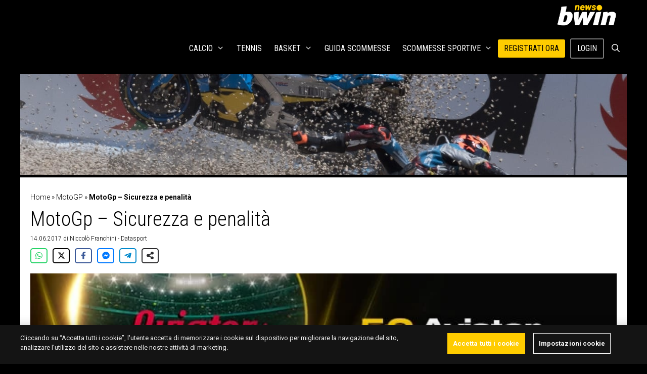

--- FILE ---
content_type: text/html; charset=UTF-8
request_url: https://www.bwin.it/it/news/motogp/motogp-sicurezza-penalita
body_size: 27178
content:
<!DOCTYPE html>
<html lang="it-IT">
<head>
	<meta charset="UTF-8">
	<meta name='robots' content='index, follow, max-image-preview:large, max-snippet:-1, max-video-preview:-1' />
	<style>img:is([sizes="auto" i], [sizes^="auto," i]) { contain-intrinsic-size: 3000px 1500px }</style>
	
<!-- Google Tag Manager for WordPress by gtm4wp.com -->
<script data-cfasync="false" data-pagespeed-no-defer>
	var gtm4wp_datalayer_name = "dataLayer";
	var dataLayer = dataLayer || [];
</script>
<!-- End Google Tag Manager for WordPress by gtm4wp.com --><meta name="viewport" content="width=device-width, initial-scale=1">
	<!-- This site is optimized with the Yoast SEO plugin v24.3 - https://yoast.com/wordpress/plugins/seo/ -->
	<title>MotoGP - Sicurezza e penalità | bwin</title>
	<meta name="description" content="L&#039;ex pilota di MotoGP e commentatore sportivo Keith Huewen ci parla della sicurezza nelle gare di MotoGP e ci spiega il sistema di penalità e le bandiere." />
	<link rel="canonical" href="https://www.bwin.it/it/news/motogp/motogp-sicurezza-penalita" />
	<meta property="og:locale" content="it_IT" />
	<meta property="og:type" content="article" />
	<meta property="og:title" content="MotoGP - Sicurezza e penalità | bwin" />
	<meta property="og:description" content="L&#039;ex pilota di MotoGP e commentatore sportivo Keith Huewen ci parla della sicurezza nelle gare di MotoGP e ci spiega il sistema di penalità e le bandiere." />
	<meta property="og:url" content="https://sports.bwin.it/it/news/motogp/motogp-sicurezza-penalita" />
	<meta property="og:site_name" content="bwin news" />
	<meta property="article:published_time" content="2017-06-14T10:21:25+00:00" />
	<meta property="article:modified_time" content="2021-01-19T17:07:01+00:00" />
	<meta property="og:image" content="https://newscdn.fitting-solutions.at/it/uploads/2017/06/GettyImages-680026490-e1497435611675.jpg?strip=all&lossy=1&ssl=1" />
	<meta property="og:image:width" content="1895" />
	<meta property="og:image:height" content="635" />
	<meta property="og:image:type" content="image/jpeg" />
	<meta name="author" content="Niccolò Franchini - Datasport" />
	<meta name="twitter:label1" content="Scritto da" />
	<meta name="twitter:data1" content="Niccolò Franchini - Datasport" />
	<script type="application/ld+json" class="yoast-schema-graph">{"@context":"https://schema.org","@graph":[{"@type":"Article","@id":"https://sports.bwin.it/it/news/motogp/motogp-sicurezza-penalita#article","isPartOf":{"@id":"https://sports.bwin.it/it/news/motogp/motogp-sicurezza-penalita"},"author":{"name":"Niccolò Franchini - Datasport","@id":"https://sports.bwin.it/it/news/#/schema/person/1f530f8fd1337b92f38c4c655e3afcea"},"headline":"MotoGp &#8211; Sicurezza e penalità","datePublished":"2017-06-14T10:21:25+00:00","dateModified":"2021-01-19T17:07:01+00:00","mainEntityOfPage":{"@id":"https://sports.bwin.it/it/news/motogp/motogp-sicurezza-penalita"},"wordCount":5,"commentCount":0,"publisher":{"@id":"https://sports.bwin.it/it/news/#organization"},"image":{"@id":"https://sports.bwin.it/it/news/motogp/motogp-sicurezza-penalita#primaryimage"},"thumbnailUrl":"https://www.bwin.it/it/news/wp-content/uploads/2017/06/GettyImages-680026490-e1497435611675.jpg","articleSection":["MotoGP","Regole"],"inLanguage":"it-IT","copyrightYear":"2017","copyrightHolder":{"@id":"https://www.bwin.it/it/news/#organization"}},{"@type":"WebPage","@id":"https://sports.bwin.it/it/news/motogp/motogp-sicurezza-penalita","url":"https://sports.bwin.it/it/news/motogp/motogp-sicurezza-penalita","name":"MotoGP - Sicurezza e penalità | bwin","isPartOf":{"@id":"https://sports.bwin.it/it/news/#website"},"primaryImageOfPage":{"@id":"https://sports.bwin.it/it/news/motogp/motogp-sicurezza-penalita#primaryimage"},"image":{"@id":"https://sports.bwin.it/it/news/motogp/motogp-sicurezza-penalita#primaryimage"},"thumbnailUrl":"https://www.bwin.it/it/news/wp-content/uploads/2017/06/GettyImages-680026490-e1497435611675.jpg","datePublished":"2017-06-14T10:21:25+00:00","dateModified":"2021-01-19T17:07:01+00:00","description":"L'ex pilota di MotoGP e commentatore sportivo Keith Huewen ci parla della sicurezza nelle gare di MotoGP e ci spiega il sistema di penalità e le bandiere.","breadcrumb":{"@id":"https://sports.bwin.it/it/news/motogp/motogp-sicurezza-penalita#breadcrumb"},"inLanguage":"it-IT","potentialAction":[{"@type":"ReadAction","target":["https://sports.bwin.it/it/news/motogp/motogp-sicurezza-penalita"]}]},{"@type":"ImageObject","inLanguage":"it-IT","@id":"https://sports.bwin.it/it/news/motogp/motogp-sicurezza-penalita#primaryimage","url":"https://www.bwin.it/it/news/wp-content/uploads/2017/06/GettyImages-680026490-e1497435611675.jpg","contentUrl":"https://www.bwin.it/it/news/wp-content/uploads/2017/06/GettyImages-680026490-e1497435611675.jpg","width":1895,"height":635,"caption":"JEREZ DE LA FRONTERA, SPAIN - MAY 07: Esteve Rabat of Spain and Team EG 0,0 Marc VDS crashed out during the MotoGP race during the MotoGp of Spain - Race at Circuito de Jerez on May 7, 2017 in Jerez de la Frontera, Spain. (Photo by Mirco Lazzari gp/Getty Images)"},{"@type":"BreadcrumbList","@id":"https://sports.bwin.it/it/news/motogp/motogp-sicurezza-penalita#breadcrumb","itemListElement":[{"@type":"ListItem","position":1,"name":"Home","item":"https://sports.bwin.it/it/news/"},{"@type":"ListItem","position":2,"name":"MotoGP","item":"https://sports.bwin.it/it/news/motogp"},{"@type":"ListItem","position":3,"name":"MotoGp &#8211; Sicurezza e penalità"}]},{"@type":"WebSite","@id":"https://sports.bwin.it/it/news/#website","url":"https://sports.bwin.it/it/news/","name":"bwin news","description":"","publisher":{"@id":"https://sports.bwin.it/it/news/#organization"},"potentialAction":[{"@type":"SearchAction","target":{"@type":"EntryPoint","urlTemplate":"https://sports.bwin.it/it/news/?s={search_term_string}"},"query-input":{"@type":"PropertyValueSpecification","valueRequired":true,"valueName":"search_term_string"}}],"inLanguage":"it-IT"},{"@type":"Organization","@id":"https://sports.bwin.it/it/news/#organization","name":"bwin news","url":"https://sports.bwin.it/it/news/","logo":{"@type":"ImageObject","inLanguage":"it-IT","@id":"https://sports.bwin.it/it/news/#/schema/logo/image/","url":"https://www.bwin.it/it/news/wp-content/uploads/2023/04/cropped-1060x400-bwin.news_.png","contentUrl":"https://www.bwin.it/it/news/wp-content/uploads/2023/04/cropped-1060x400-bwin.news_.png","width":1060,"height":400,"caption":"bwin news"},"image":{"@id":"https://sports.bwin.it/it/news/#/schema/logo/image/"}},{"@type":"Person","@id":"https://sports.bwin.it/it/news/#/schema/person/1f530f8fd1337b92f38c4c655e3afcea","name":"Niccolò Franchini - Datasport","image":{"@type":"ImageObject","inLanguage":"it-IT","@id":"https://sports.bwin.it/it/news/#/schema/person/image/","url":"https://secure.gravatar.com/avatar/d0ee68df201a193f3fa4962683620a92?s=96&d=mm&r=g","contentUrl":"https://secure.gravatar.com/avatar/d0ee68df201a193f3fa4962683620a92?s=96&d=mm&r=g","caption":"Niccolò Franchini - Datasport"},"description":"Milanese classe ’88. Dopo una carriera di tutto rispetto fra giardinetti, oratori e campionati giovanili, appende le scarpette al chiodo, trova il tempo per laurearsi e comincia a scrivere un po’ di tutto: musica, cinema e soprattutto sport, collaborando con diverse testate giornalistiche. Hobby nel tempo libero: libri, videogames, bicicletta &amp; rock n' roll","url":"https://www.bwin.it/it/news/author/niccolo-franchini"}]}</script>
	<!-- / Yoast SEO plugin. -->


<link rel='dns-prefetch' href='//ajax.googleapis.com' />
<link rel='dns-prefetch' href='//www.bwin.it' />
<link href='https://fonts.gstatic.com' crossorigin rel='preconnect' />
<link href='https://fonts.googleapis.com' crossorigin rel='preconnect' />
<link rel="alternate" type="application/rss+xml" title="bwin news &raquo; Feed" href="https://www.bwin.it/it/news/feed" />
<!-- bwin.it/it/news is managing ads with Advanced Ads 1.56.1 --><script id="advads-ready">
			window.advanced_ads_ready=function(e,a){a=a||"complete";var d=function(e){return"interactive"===a?"loading"!==e:"complete"===e};d(document.readyState)?e():document.addEventListener("readystatechange",(function(a){d(a.target.readyState)&&e()}),{once:"interactive"===a})},window.advanced_ads_ready_queue=window.advanced_ads_ready_queue||[];		</script>
		<link rel='stylesheet' id='generate-fonts-css' href='https://fonts.googleapis.com/css?family=Roboto:100,100italic,300,300italic,regular,italic,500,500italic,700,700italic,900,900italic|Roboto+Condensed:300,300italic,regular,italic,700,700italic' media='all' />
<link rel='stylesheet' id='wp-block-library-css' href='https://www.bwin.it/it/news/wp-includes/css/dist/block-library/style.min.css?ver=6.7.1' media='all' />
<style id='classic-theme-styles-inline-css'>
/*! This file is auto-generated */
.wp-block-button__link{color:#fff;background-color:#32373c;border-radius:9999px;box-shadow:none;text-decoration:none;padding:calc(.667em + 2px) calc(1.333em + 2px);font-size:1.125em}.wp-block-file__button{background:#32373c;color:#fff;text-decoration:none}
</style>
<style id='global-styles-inline-css'>
:root{--wp--preset--aspect-ratio--square: 1;--wp--preset--aspect-ratio--4-3: 4/3;--wp--preset--aspect-ratio--3-4: 3/4;--wp--preset--aspect-ratio--3-2: 3/2;--wp--preset--aspect-ratio--2-3: 2/3;--wp--preset--aspect-ratio--16-9: 16/9;--wp--preset--aspect-ratio--9-16: 9/16;--wp--preset--color--black: #000000;--wp--preset--color--cyan-bluish-gray: #abb8c3;--wp--preset--color--white: #ffffff;--wp--preset--color--pale-pink: #f78da7;--wp--preset--color--vivid-red: #cf2e2e;--wp--preset--color--luminous-vivid-orange: #ff6900;--wp--preset--color--luminous-vivid-amber: #fcb900;--wp--preset--color--light-green-cyan: #7bdcb5;--wp--preset--color--vivid-green-cyan: #00d084;--wp--preset--color--pale-cyan-blue: #8ed1fc;--wp--preset--color--vivid-cyan-blue: #0693e3;--wp--preset--color--vivid-purple: #9b51e0;--wp--preset--color--contrast: var(--contrast);--wp--preset--color--contrast-2: var(--contrast-2);--wp--preset--color--contrast-3: var(--contrast-3);--wp--preset--color--base: var(--base);--wp--preset--color--base-2: var(--base-2);--wp--preset--color--base-3: var(--base-3);--wp--preset--color--accent: var(--accent);--wp--preset--gradient--vivid-cyan-blue-to-vivid-purple: linear-gradient(135deg,rgba(6,147,227,1) 0%,rgb(155,81,224) 100%);--wp--preset--gradient--light-green-cyan-to-vivid-green-cyan: linear-gradient(135deg,rgb(122,220,180) 0%,rgb(0,208,130) 100%);--wp--preset--gradient--luminous-vivid-amber-to-luminous-vivid-orange: linear-gradient(135deg,rgba(252,185,0,1) 0%,rgba(255,105,0,1) 100%);--wp--preset--gradient--luminous-vivid-orange-to-vivid-red: linear-gradient(135deg,rgba(255,105,0,1) 0%,rgb(207,46,46) 100%);--wp--preset--gradient--very-light-gray-to-cyan-bluish-gray: linear-gradient(135deg,rgb(238,238,238) 0%,rgb(169,184,195) 100%);--wp--preset--gradient--cool-to-warm-spectrum: linear-gradient(135deg,rgb(74,234,220) 0%,rgb(151,120,209) 20%,rgb(207,42,186) 40%,rgb(238,44,130) 60%,rgb(251,105,98) 80%,rgb(254,248,76) 100%);--wp--preset--gradient--blush-light-purple: linear-gradient(135deg,rgb(255,206,236) 0%,rgb(152,150,240) 100%);--wp--preset--gradient--blush-bordeaux: linear-gradient(135deg,rgb(254,205,165) 0%,rgb(254,45,45) 50%,rgb(107,0,62) 100%);--wp--preset--gradient--luminous-dusk: linear-gradient(135deg,rgb(255,203,112) 0%,rgb(199,81,192) 50%,rgb(65,88,208) 100%);--wp--preset--gradient--pale-ocean: linear-gradient(135deg,rgb(255,245,203) 0%,rgb(182,227,212) 50%,rgb(51,167,181) 100%);--wp--preset--gradient--electric-grass: linear-gradient(135deg,rgb(202,248,128) 0%,rgb(113,206,126) 100%);--wp--preset--gradient--midnight: linear-gradient(135deg,rgb(2,3,129) 0%,rgb(40,116,252) 100%);--wp--preset--font-size--small: 13px;--wp--preset--font-size--medium: 20px;--wp--preset--font-size--large: 36px;--wp--preset--font-size--x-large: 42px;--wp--preset--spacing--20: 0.44rem;--wp--preset--spacing--30: 0.67rem;--wp--preset--spacing--40: 1rem;--wp--preset--spacing--50: 1.5rem;--wp--preset--spacing--60: 2.25rem;--wp--preset--spacing--70: 3.38rem;--wp--preset--spacing--80: 5.06rem;--wp--preset--shadow--natural: 6px 6px 9px rgba(0, 0, 0, 0.2);--wp--preset--shadow--deep: 12px 12px 50px rgba(0, 0, 0, 0.4);--wp--preset--shadow--sharp: 6px 6px 0px rgba(0, 0, 0, 0.2);--wp--preset--shadow--outlined: 6px 6px 0px -3px rgba(255, 255, 255, 1), 6px 6px rgba(0, 0, 0, 1);--wp--preset--shadow--crisp: 6px 6px 0px rgba(0, 0, 0, 1);}:where(.is-layout-flex){gap: 0.5em;}:where(.is-layout-grid){gap: 0.5em;}body .is-layout-flex{display: flex;}.is-layout-flex{flex-wrap: wrap;align-items: center;}.is-layout-flex > :is(*, div){margin: 0;}body .is-layout-grid{display: grid;}.is-layout-grid > :is(*, div){margin: 0;}:where(.wp-block-columns.is-layout-flex){gap: 2em;}:where(.wp-block-columns.is-layout-grid){gap: 2em;}:where(.wp-block-post-template.is-layout-flex){gap: 1.25em;}:where(.wp-block-post-template.is-layout-grid){gap: 1.25em;}.has-black-color{color: var(--wp--preset--color--black) !important;}.has-cyan-bluish-gray-color{color: var(--wp--preset--color--cyan-bluish-gray) !important;}.has-white-color{color: var(--wp--preset--color--white) !important;}.has-pale-pink-color{color: var(--wp--preset--color--pale-pink) !important;}.has-vivid-red-color{color: var(--wp--preset--color--vivid-red) !important;}.has-luminous-vivid-orange-color{color: var(--wp--preset--color--luminous-vivid-orange) !important;}.has-luminous-vivid-amber-color{color: var(--wp--preset--color--luminous-vivid-amber) !important;}.has-light-green-cyan-color{color: var(--wp--preset--color--light-green-cyan) !important;}.has-vivid-green-cyan-color{color: var(--wp--preset--color--vivid-green-cyan) !important;}.has-pale-cyan-blue-color{color: var(--wp--preset--color--pale-cyan-blue) !important;}.has-vivid-cyan-blue-color{color: var(--wp--preset--color--vivid-cyan-blue) !important;}.has-vivid-purple-color{color: var(--wp--preset--color--vivid-purple) !important;}.has-black-background-color{background-color: var(--wp--preset--color--black) !important;}.has-cyan-bluish-gray-background-color{background-color: var(--wp--preset--color--cyan-bluish-gray) !important;}.has-white-background-color{background-color: var(--wp--preset--color--white) !important;}.has-pale-pink-background-color{background-color: var(--wp--preset--color--pale-pink) !important;}.has-vivid-red-background-color{background-color: var(--wp--preset--color--vivid-red) !important;}.has-luminous-vivid-orange-background-color{background-color: var(--wp--preset--color--luminous-vivid-orange) !important;}.has-luminous-vivid-amber-background-color{background-color: var(--wp--preset--color--luminous-vivid-amber) !important;}.has-light-green-cyan-background-color{background-color: var(--wp--preset--color--light-green-cyan) !important;}.has-vivid-green-cyan-background-color{background-color: var(--wp--preset--color--vivid-green-cyan) !important;}.has-pale-cyan-blue-background-color{background-color: var(--wp--preset--color--pale-cyan-blue) !important;}.has-vivid-cyan-blue-background-color{background-color: var(--wp--preset--color--vivid-cyan-blue) !important;}.has-vivid-purple-background-color{background-color: var(--wp--preset--color--vivid-purple) !important;}.has-black-border-color{border-color: var(--wp--preset--color--black) !important;}.has-cyan-bluish-gray-border-color{border-color: var(--wp--preset--color--cyan-bluish-gray) !important;}.has-white-border-color{border-color: var(--wp--preset--color--white) !important;}.has-pale-pink-border-color{border-color: var(--wp--preset--color--pale-pink) !important;}.has-vivid-red-border-color{border-color: var(--wp--preset--color--vivid-red) !important;}.has-luminous-vivid-orange-border-color{border-color: var(--wp--preset--color--luminous-vivid-orange) !important;}.has-luminous-vivid-amber-border-color{border-color: var(--wp--preset--color--luminous-vivid-amber) !important;}.has-light-green-cyan-border-color{border-color: var(--wp--preset--color--light-green-cyan) !important;}.has-vivid-green-cyan-border-color{border-color: var(--wp--preset--color--vivid-green-cyan) !important;}.has-pale-cyan-blue-border-color{border-color: var(--wp--preset--color--pale-cyan-blue) !important;}.has-vivid-cyan-blue-border-color{border-color: var(--wp--preset--color--vivid-cyan-blue) !important;}.has-vivid-purple-border-color{border-color: var(--wp--preset--color--vivid-purple) !important;}.has-vivid-cyan-blue-to-vivid-purple-gradient-background{background: var(--wp--preset--gradient--vivid-cyan-blue-to-vivid-purple) !important;}.has-light-green-cyan-to-vivid-green-cyan-gradient-background{background: var(--wp--preset--gradient--light-green-cyan-to-vivid-green-cyan) !important;}.has-luminous-vivid-amber-to-luminous-vivid-orange-gradient-background{background: var(--wp--preset--gradient--luminous-vivid-amber-to-luminous-vivid-orange) !important;}.has-luminous-vivid-orange-to-vivid-red-gradient-background{background: var(--wp--preset--gradient--luminous-vivid-orange-to-vivid-red) !important;}.has-very-light-gray-to-cyan-bluish-gray-gradient-background{background: var(--wp--preset--gradient--very-light-gray-to-cyan-bluish-gray) !important;}.has-cool-to-warm-spectrum-gradient-background{background: var(--wp--preset--gradient--cool-to-warm-spectrum) !important;}.has-blush-light-purple-gradient-background{background: var(--wp--preset--gradient--blush-light-purple) !important;}.has-blush-bordeaux-gradient-background{background: var(--wp--preset--gradient--blush-bordeaux) !important;}.has-luminous-dusk-gradient-background{background: var(--wp--preset--gradient--luminous-dusk) !important;}.has-pale-ocean-gradient-background{background: var(--wp--preset--gradient--pale-ocean) !important;}.has-electric-grass-gradient-background{background: var(--wp--preset--gradient--electric-grass) !important;}.has-midnight-gradient-background{background: var(--wp--preset--gradient--midnight) !important;}.has-small-font-size{font-size: var(--wp--preset--font-size--small) !important;}.has-medium-font-size{font-size: var(--wp--preset--font-size--medium) !important;}.has-large-font-size{font-size: var(--wp--preset--font-size--large) !important;}.has-x-large-font-size{font-size: var(--wp--preset--font-size--x-large) !important;}
:where(.wp-block-post-template.is-layout-flex){gap: 1.25em;}:where(.wp-block-post-template.is-layout-grid){gap: 1.25em;}
:where(.wp-block-columns.is-layout-flex){gap: 2em;}:where(.wp-block-columns.is-layout-grid){gap: 2em;}
:root :where(.wp-block-pullquote){font-size: 1.5em;line-height: 1.6;}
</style>
<link rel='stylesheet' id='novashare-css-css' href='https://www.bwin.it/it/news/wp-content/plugins/novashare/css/style.min.css?ver=1.5.7' media='all' />
<link rel='stylesheet' id='style-css' href='https://www.bwin.it/it/news/wp-content/themes/gvc/css/style.css?ver=6.7.1' media='all' />
<link rel='stylesheet' id='generate-style-grid-css' href='https://www.bwin.it/it/news/wp-content/themes/generatepress/assets/css/unsemantic-grid.min.css?ver=3.5.1' media='all' />
<link rel='stylesheet' id='generate-style-css' href='https://www.bwin.it/it/news/wp-content/themes/generatepress/assets/css/style.min.css?ver=3.5.1' media='all' />
<style id='generate-style-inline-css'>
@media (max-width:768px){}
@media (max-width: 768px){.main-navigation .menu-toggle,.main-navigation .mobile-bar-items,.sidebar-nav-mobile:not(#sticky-placeholder){display:block;}.main-navigation ul,.gen-sidebar-nav{display:none;}[class*="nav-float-"] .site-header .inside-header > *{float:none;clear:both;}}
.dynamic-author-image-rounded{border-radius:100%;}.dynamic-featured-image, .dynamic-author-image{vertical-align:middle;}.one-container.blog .dynamic-content-template:not(:last-child), .one-container.archive .dynamic-content-template:not(:last-child){padding-bottom:0px;}.dynamic-entry-excerpt > p:last-child{margin-bottom:0px;}
</style>
<link rel='stylesheet' id='generate-mobile-style-css' href='https://www.bwin.it/it/news/wp-content/themes/generatepress/assets/css/mobile.min.css?ver=3.5.1' media='all' />
<link rel='stylesheet' id='generate-font-icons-css' href='https://www.bwin.it/it/news/wp-content/themes/generatepress/assets/css/components/font-icons.min.css?ver=3.5.1' media='all' />
<link rel='stylesheet' id='generatepress-dynamic-css' href='https://www.bwin.it/it/news/wp-content/uploads/generatepress/style.min.css?ver=1762525349' media='all' />
<link rel='stylesheet' id='generate-child-css' href='https://www.bwin.it/it/news/wp-content/themes/gvc/style.css?ver=1710229636' media='all' />
<style id='generateblocks-inline-css'>
.gb-container.gb-tabs__item:not(.gb-tabs__item-open){display:none;}.gb-container-8f856d57{max-width:1200px;display:flex;flex-direction:row;justify-content:space-around;text-align:center;padding-top:5px;padding-bottom:5px;margin-right:auto;margin-left:auto;border-top:1px solid rgba(255, 255, 255, 0.8);border-bottom:1px solid rgba(255, 255, 255, 0.8);background-color:rgba(255, 255, 255, 0.8);}@media (min-width: 1025px) {.gb-container-141677fc{display:none !important;}}@media (max-width: 1024px) and (min-width: 768px) {.gb-container-cba12f7d{display:none !important;}}@media (max-width: 767px) {.gb-container-cba12f7d{display:none !important;}}.gb-container .wp-block-image img{vertical-align:middle;}.gb-grid-wrapper .wp-block-image{margin-bottom:0;}.gb-highlight{background:none;}.gb-container-link{position:absolute;top:0;right:0;bottom:0;left:0;z-index:99;}
</style>
<link rel='stylesheet' id='generate-sticky-css' href='https://www.bwin.it/it/news/wp-content/plugins/gp-premium/menu-plus/functions/css/sticky.min.css?ver=2.5.0' media='all' />
<link rel='stylesheet' id='generate-navigation-branding-css' href='https://www.bwin.it/it/news/wp-content/plugins/gp-premium/menu-plus/functions/css/navigation-branding.min.css?ver=2.5.0' media='all' />
<style id='generate-navigation-branding-inline-css'>
.navigation-branding img, .site-logo.mobile-header-logo img{height:60px;width:auto;}.navigation-branding .main-title{line-height:60px;}@media (max-width: 1210px){#site-navigation .navigation-branding, #sticky-navigation .navigation-branding{margin-left:10px;}}@media (max-width: 768px){.main-navigation:not(.slideout-navigation) .main-nav{-ms-flex:0 0 100%;flex:0 0 100%;}.main-navigation:not(.slideout-navigation) .inside-navigation{-ms-flex-wrap:wrap;flex-wrap:wrap;display:-webkit-box;display:-ms-flexbox;display:flex;}.nav-aligned-center .navigation-branding, .nav-aligned-left .navigation-branding{margin-right:auto;}.nav-aligned-center  .main-navigation.has-branding:not(.slideout-navigation) .inside-navigation .main-nav,.nav-aligned-center  .main-navigation.has-sticky-branding.navigation-stick .inside-navigation .main-nav,.nav-aligned-left  .main-navigation.has-branding:not(.slideout-navigation) .inside-navigation .main-nav,.nav-aligned-left  .main-navigation.has-sticky-branding.navigation-stick .inside-navigation .main-nav{margin-right:0px;}}
</style>
<script src="https://ajax.googleapis.com/ajax/libs/jquery/3.6.3/jquery.min.js?ver=3.6.3" id="jquery-js"></script>
<script src="https://www.bwin.it/it/news/wp-includes/js/jquery/jquery.min.js?ver=3.7.1" id="jquery-core-js"></script>
<script id="advanced-ads-advanced-js-js-extra">
var advads_options = {"blog_id":"1","privacy":{"enabled":false,"state":"not_needed"}};
</script>
<script src="https://www.bwin.it/it/news/wp-content/plugins/advanced-ads/public/assets/js/advanced.min.js?ver=1.56.1" id="advanced-ads-advanced-js-js"></script>
<link rel="https://api.w.org/" href="https://www.bwin.it/it/news/wp-json/" /><link rel="alternate" title="JSON" type="application/json" href="https://www.bwin.it/it/news/wp-json/wp/v2/posts/106449" /><link rel="EditURI" type="application/rsd+xml" title="RSD" href="https://www.bwin.it/it/news/xmlrpc.php?rsd" />
<meta name="generator" content="WordPress 6.7.1" />
<link rel='shortlink' href='https://www.bwin.it/it/news/?p=106449' />
<link rel="alternate" title="oEmbed (JSON)" type="application/json+oembed" href="https://www.bwin.it/it/news/wp-json/oembed/1.0/embed?url=https%3A%2F%2Fwww.bwin.it%2Fit%2Fnews%2Fmotogp%2Fmotogp-sicurezza-penalita" />
<link rel="alternate" title="oEmbed (XML)" type="text/xml+oembed" href="https://www.bwin.it/it/news/wp-json/oembed/1.0/embed?url=https%3A%2F%2Fwww.bwin.it%2Fit%2Fnews%2Fmotogp%2Fmotogp-sicurezza-penalita&#038;format=xml" />

<!-- Google Tag Manager for WordPress by gtm4wp.com -->
<!-- GTM Container placement set to footer -->
<script data-cfasync="false" data-pagespeed-no-defer type="text/javascript">
	var dataLayer_content = {"pagePostType":"post","pagePostType2":"single-post","pageCategory":["motogp","regole"],"pagePostAuthor":"Niccolò Franchini - Datasport"};
	dataLayer.push( dataLayer_content );
</script>
<script data-cfasync="false">
(function(w,d,s,l,i){w[l]=w[l]||[];w[l].push({'gtm.start':
new Date().getTime(),event:'gtm.js'});var f=d.getElementsByTagName(s)[0],
j=d.createElement(s),dl=l!='dataLayer'?'&l='+l:'';j.async=true;j.src=
'//www.googletagmanager.com/gtm.js?id='+i+dl;f.parentNode.insertBefore(j,f);
})(window,document,'script','dataLayer','GTM-KZ3VCGS');
</script>
<!-- End Google Tag Manager for WordPress by gtm4wp.com --><script type="text/javascript">
		var advadsCfpQueue = [];
		var advadsCfpAd = function( adID ){
			if ( 'undefined' == typeof advadsProCfp ) { advadsCfpQueue.push( adID ) } else { advadsProCfp.addElement( adID ) }
		};
		</script>
		<meta name="generator" content="Powered by WPBakery Page Builder - drag and drop page builder for WordPress."/>
<script src="https://kit.fontawesome.com/1542af7bc4.js" crossorigin="anonymous"></script><!-- Hotjar Tracking Code for https://sports.bwin.com/en/ -->
<script>
    (function(h,o,t,j,a,r){
        h.hj=h.hj||function(){(h.hj.q=h.hj.q||[]).push(arguments)};
        h._hjSettings={hjid:4937686,hjsv:6};
        a=o.getElementsByTagName('head')[0];
        r=o.createElement('script');r.async=1;
        r.src=t+h._hjSettings.hjid+j+h._hjSettings.hjsv;
        a.appendChild(r);
    })(window,document,'https://static.hotjar.com/c/hotjar-','.js?sv=');
</script>

<!-- OneTrust Cookies Consent Notice start for bwin.it -->
<script src="https://cdn.cookielaw.org/scripttemplates/otSDKStub.js" data-document-language="true" type="text/javascript" charset="UTF-8" data-domain-script="e29fd1d8-d02d-4048-96fe-40e34ce5c88f"></script>
<script type="text/javascript">
function OptanonWrapper() { }
</script>
<!-- OneTrust Cookies Consent Notice end for bwin.it -->
<style>
:root {
  --theme-body-bg: #141414;
  --site-spacer-5xl: 2.5rem;
  --site-spacer-l: 1.25rem;
  --theme-cta-01: #fc0;
  --ot-btn-color: #fff;
  --site-spacer: 1rem;
  --site-spacer-s: .5rem;
  --theme-cta-ghost-light: #fff;
}
	</style><link rel="icon" href="https://www.bwin.it/it/news/wp-content/uploads/2022/05/7377673791a642239bcbc8a5091351e6.webp" sizes="32x32" />
<link rel="icon" href="https://www.bwin.it/it/news/wp-content/uploads/2022/05/7377673791a642239bcbc8a5091351e6.webp" sizes="192x192" />
<link rel="apple-touch-icon" href="https://www.bwin.it/it/news/wp-content/uploads/2022/05/7377673791a642239bcbc8a5091351e6.webp" />
<meta name="msapplication-TileImage" content="https://www.bwin.it/it/news/wp-content/uploads/2022/05/7377673791a642239bcbc8a5091351e6.webp" />
		<style id="wp-custom-css">
			.home.separate-containers .inside-article{padding:0}

.wp-show-posts-entry-title{min-height:38px;}
* {
    box-sizing: border-box;
}
.jsPlayer-stats #joomsport-container .js_div_particName:first-child {
		padding-left: 0;
}
.jsPlayer-stats #joomsport-container .table th.jsaligncenter:not(:last-child), .jsPlayer-stats #joomsport-container .table td.jsaligncenter:not(:last-child) {
		text-align: left!important;
}
.jsPlayer-stats #joomsport-container .table th:last-child {
		width: 5%;
		font-size: 0;
		opacity: 0;
}
.jsPlayer-stats #joomsport-container .table th:first-child, .jsPlayer-stats #joomsport-container .table td:first-child {
		width: 50%;
}
.jsPlayer-stats #joomsport-container .table td:first-child {
		font-size: 15px;
}
.jsPage-tabs .shrtMdMatches .jsmatchcont .jsmatchdate {
		color: #fff;
    background-color: #424242;
}
.jsPage-tabs #joomsport-container .shrtMdMatches table tr:not(:last-child) td, .jsPage-tabs #joomsport-container .table > tbody > tr > td {
    border-color: #424242;
}
.inside-right-sidebar .widget > #joomsport-container {
		padding: 10px 8px!important;
}
.widget #joomsport-container .table > tbody > tr {
    background-color: transparent!important;
    color: #fff;
}
.widget #joomsport-container .table > tbody > tr > td {
		border-color: #424242;
}
.inside-right-sidebar .widget #joomsport-container .table > tbody > tr > td a {
		color: #fff!important;
}
.inside-right-sidebar .widget #joomsport-container .table > tbody > tr > td a:hover, .inside-right-sidebar .widget #joomsport-container .table > tbody > tr > td a:focus {
		color: #ffcc00!important;
}
@media (min-width: 64em) {
	.jsPage-tabs .flextabs__content.flextabs__content--active--last {
		display: block;
	}
}
@media (max-width: 55em) {
	.stats-container .stats-column {
			flex-basis: 100%;
	}
}

/* JS custom */
#joomsport-container a {
		color: #000;
}
#joomsport-container a:hover,
#joomsport-container a:focus{
		color: #ffcc00;
}
#joomsport-container .navbar-header {
		padding: 0;
}
#joomsport-container .navbar-nav .btn {
		padding: 4px 15px;
		border-radius: 2px;
		font-size: 16px;
		font-weight: 700;
		text-transform: uppercase;
		text-shadow: none;
    -webkit-box-shadow: 2px 1px #efefef;
    box-shadow: 2px 1px #efefef;
		border-color: #ffcc00;
    color: #222;
    background-color: #ffcc00;
}
#joomsport-container .navbar-nav .btn:hover {
		border-color: #f5f5f5;
		background-color: #f5f5f5;
}
#joomsport-container .navbar-nav .btn i {
		display: none;
}
#joomsport-container .nav-tabs > li a {
		color: #000;
}
#joomsport-container .nav-tabs > li a.active:before, #joomsport-container .nav-tabs > li a:hover:before {
		background-color: #ffcc00;
}
#joomsport-container .nav-tabs > li a:not(.active):hover:before {
    background-color: #ffeb99;
}
.single-joomsport_match .entry-header {
		display: none;
}
#joomsport-container .jsMatchResultSection {
		background-color: #efefef;
		color: #000;
}
#joomsport-container .jsMatchHeader {
		border: none;
		padding: 5px 10px;
		font-size: 14px;
		background-color: #ffcc00;
}
#joomsport-container .jsMatchHeader img {
		display: none;
}
#jsMatchViewID .matchdtime, #jsMatchViewID .matchvenue a {
		line-height: 1.4;
		color: #000;
}
#jsMatchViewID .matchvenue a:hover, #jsMatchViewID .matchvenue a:focus {
		color: #757575;
}
#joomsport-container .jsMatchResults {
		padding: 40px 10px;
}
#jsMatchViewID .teamEventGraphHome {
		background-color: #ffcc00;
}
#joomsport-container #jsMatchViewID .divTabfade > a {
		border-color: #ffcc00;
		color: #9e9e9e;
}
#joomsport-container #jsMatchViewID .divTabfade > a.jsTabActive {
		background-color: #ffcc00;
		color: #000;
}
#jsMatchViewID .divTabfade:first-child > a {
    -webkit-border-radius: 2px 0 0 2px;
    border-radius: 2px 0 0 2px;
}
#jsMatchViewID .divTabfade:last-child > a {
    -webkit-border-radius: 0 2px 2px 0;
    border-radius: 0 2px 2px 0;
}
#jsMatchViewID .jsEventsAnalytic .table > tbody > tr > td {
		border-top: none;
		border-bottom: 1px solid #ddd;
    font-weight: 700;
    color: #000;
}
#jsMatchViewID .jsEventsAnalytic table > tbody > tr > td.jsEventType {
    font-size: 11px;
    font-weight: 400;
    text-transform: uppercase;
    color: #757575;
}
#jsMatchViewID .jsEventsAnalytic .table > tbody > tr > td:first-child {
    text-align: left;
}
#jsMatchViewID .jsEventsAnalytic .table > tbody > tr > td:last-child {
    text-align: right;
}
#jsMatchViewID .jsEventsAnalytic .table > tbody > tr:last-child > td {
		border: none;
}
#jsMatchViewID .jsHomeScoreAnalytic, #jsMatchViewID .jsAwayScoreAnalytic {
		color: #000;
}
#jsMatchViewID .jsHomeScoreAnalytic > div {
		background-color: #ffcc00;
}
#jsMatchViewID .jsAwayScoreAnalytic > div {
		background-color: #616161;
}
#jsMatchViewID .arc:before {
		border-color: #616161;
}
#jsMatchViewID .arc2:before {
		border-color: #ffcc00;
}
.no-js-header #joomsport-container h2,
.no-js-header #joomsport-container h2.groups {display:none}

.no-js-header #joomsport-container .table th {
    color: #fff;
}

.slick-slide .wpsp-image-center img {
    width: auto;
}
[class*="joomsport_team"] #joomsport-container #stab_main > .row {
	display: flex;
	flex-direction: row;
	margin-bottom: 20px;
}
[class*="joomsport_team"] #joomsport-container #stab_main .rmpadd {
	padding: 0;
}
[class*="joomsport_team"] #joomsport-container #stab_main .col-xs-12.rmpadd:first-child {
	width: 250px;
	margin-right: 20px;
}
[class*="joomsport_team"] #joomsport-container #stab_main .col-xs-12.rmpadd:first-child > div,
[class*="joomsport_team"] #joomsport-container #stab_main .photoPlayer a.jsLightLink {
	float: none;
}
[class*="joomsport_team"] #joomsport-container #stab_main .col-xs-12.rmpadd:first-child > .well {
	margin-bottom: 0;
	margin-top: 10px;
}
@media screen and (max-width: 991px) {
	[class*="joomsport_team"] #joomsport-container #stab_main > .row {
		flex-direction: column;
		align-items: center;
	}
	[class*="joomsport_team"] #joomsport-container #stab_main .col-xs-12.rmpadd:first-child {
		margin-right: 0;
		margin-bottom: 20px;
	}
}
.imgPlayerCart {
display: none;
}
.jsSquadContent .jstable-row > .jsSquadPlayerImg{
display: none;
}

/*pages with forced black background*/
#post-239466 .inside-article {background-color:#222222; color:#FFFFFF;}

.site .jsSliderContainer{background-color:#FFFFFF;}
.category-group-a .ca-sidebar,.category-group-b .ca-sidebar,.category-group-c .ca-sidebar,.category-group-d .ca-sidebar,.category-group-e .ca-sidebar,.category-group-f .ca-sidebar{
	display:none;
}

.jsIclass .navbar.navbar-static-top{display:none}

.home .type-post .wp-show-posts-inner .wp-show-posts-entry-summary,
.archive .type-post .inside-article .entry-summary {
    cursor: pointer;
}

.social-footer{display:none!important}
.entry-meta .tags-links{display:none}

.zebra table thead th{background-color:#ffcc00; font-weight:bold; font-family:'Roboto Condensed'}
.zebra table tbody tr:nth-child(odd) { background: #eee; }
.zebra table tbody tr:nth-child(even) { background: #fff; }

.bordered td, .bordered td { padding: 0.25rem; text-align: left; border: 1px solid #ccc;}

#joomsport-container #stab_main  > div.row a{color:#ffcc00;}

.single-joomsport_player #stab_main .extrafldcn .jstable-row:nth-child(3) {
display: none!important;
}


.single-joomsport_season div.selection{display:none;}

@media only screen and (max-width: 768px) {
.desktop-only {display: none !important;}

.sidebar, .ceros-experience {
 content-visibility: auto;
contain-intrinsic-size: 600px;
}
.single-post h1{font-size:23px;}
.single-post h2{font-size:20px;}
.single-post h3{font-size:18px;}
.site-footer,
.mob-side-pad { padding: 0 20px}
 }

.main-nav{max-height:60px;}
.btf, .wpsp-related-posts, .site-footer {
content-visibility: auto;
contain-intrinsic-size: 600px;
}
.author-image-container img{border-radius:10px;}

.featured_container + a {
    display: none;
}
.inside-article .entry-content td a,
.inside-article .entry-content li a,
.inside-article .entry-content p a {color:#000000; text-decoration:underline}


body {
	margin-bottom: 80px; 
}
.sticky-footer{
	position: fixed;
	bottom: 20px;
	left: 0;
	right: 0;
}
.generate-back-to-top{
	bottom:70px;
	right:35px
}

#cookie-notice .cn-text-container a.button{
	background-color:transparent; color:#ffffff; text-decoration:underline;
}

@media only screen and (max-width: 768px) {
    #onesignal-bell-container.onesignal-reset.onesignal-bell-container-bottom-left{top:15px!important; right:100px !important; left:auto!important; bottom:auto !important;}
    #onesignal-bell-container.onesignal-reset .onesignal-bell-launcher.onesignal-bell-launcher-bottom-left{ top:0!important; right:0 !important; left:auto!important; bottom:auto !important;}
	
    #onesignal-popover-container.slide-up, #onesignal-slidedown-container.slide-up {
        top: 0!important;
	    bottom:auto!important;
    }
	#cookie-law-info-again{display:none!important;}
}		</style>
		<noscript><style> .wpb_animate_when_almost_visible { opacity: 1; }</style></noscript></head>

<body class="post-template-default single single-post postid-106449 single-format-status wp-custom-logo wp-embed-responsive post-image-above-header post-image-aligned-left sticky-menu-fade sticky-enabled both-sticky-menu no-sidebar nav-below-header separate-containers fluid-header active-footer-widgets-0 nav-search-enabled nav-aligned-right header-aligned-center dropdown-hover wpb-js-composer js-comp-ver-8.1 vc_responsive aa-prefix-advads-" itemtype="https://schema.org/Blog" itemscope>
	<a class="screen-reader-text skip-link" href="#content" title="Vai al contenuto">Vai al contenuto</a>		<nav class="has-branding main-navigation sub-menu-right" id="site-navigation" aria-label="Principale"  itemtype="https://schema.org/SiteNavigationElement" itemscope>
			<div class="inside-navigation grid-container grid-parent">
				<div class="navigation-branding"><div class="site-logo">
						<a href="https://www.bwin.it/it/news/" title="bwin news" rel="home">
							<img  class="header-image is-logo-image" alt="bwin news" src="https://www.bwin.it/it/news/wp-content/uploads/2023/04/cropped-1060x400-bwin.news_.png" title="bwin news" width="1060" height="400" />
						</a>
					</div></div><form method="get" class="search-form navigation-search" action="https://www.bwin.it/it/news/">
					<input type="search" class="search-field" value="" name="s" title="Cerca" />
				</form>		<div class="mobile-bar-items">
						<span class="search-item">
				<a aria-label="Apri la barra di ricerca" href="#">
									</a>
			</span>
		</div>
						<button class="menu-toggle" aria-controls="primary-menu" aria-expanded="false">
					<span class="screen-reader-text">Menu</span>				</button>
				<div id="primary-menu" class="main-nav"><ul id="menu-top-nav" class=" menu sf-menu"><li id="menu-item-111188" class="menu-item menu-item-type-taxonomy menu-item-object-category menu-item-has-children menu-item-111188"><a href="https://www.bwin.it/it/news/calcio">Calcio<span role="presentation" class="dropdown-menu-toggle"></span></a>
<ul class="sub-menu">
	<li id="menu-item-111189" class="menu-item menu-item-type-taxonomy menu-item-object-category menu-item-has-children menu-item-111189"><a href="https://www.bwin.it/it/news/calcio/campionato/serie-a">Serie A<span role="presentation" class="dropdown-menu-toggle"></span></a>
	<ul class="sub-menu">
		<li id="menu-item-455487" class="menu-item menu-item-type-custom menu-item-object-custom menu-item-455487"><a href="https://www.bwin.it/it/news/calcio/quote-vincente-serie-a-scudetto">Quote scudetto</a></li>
		<li id="menu-item-455490" class="menu-item menu-item-type-custom menu-item-object-custom menu-item-455490"><a href="https://www.bwin.it/it/news/calcio/quote-capocannoniere-serie-a">Quote capocannoniere</a></li>
		<li id="menu-item-455493" class="menu-item menu-item-type-custom menu-item-object-custom menu-item-455493"><a href="https://www.bwin.it/it/news/calcio/quote-retrocessione-serie-a">Quote retrocessione</a></li>
	</ul>
</li>
	<li id="menu-item-455481" class="menu-item menu-item-type-custom menu-item-object-custom menu-item-has-children menu-item-455481"><a href="https://www.bwin.it/it/news/calcio/campionato/serie-b">Serie B<span role="presentation" class="dropdown-menu-toggle"></span></a>
	<ul class="sub-menu">
		<li id="menu-item-483804" class="menu-item menu-item-type-custom menu-item-object-custom menu-item-483804"><a href="https://www.bwin.it/it/news/calcio/quote-vincente-serie-b">Quote vincente Serie B</a></li>
	</ul>
</li>
	<li id="menu-item-485559" class="menu-item menu-item-type-custom menu-item-object-custom menu-item-has-children menu-item-485559"><a href="#">Supercoppa Italiana<span role="presentation" class="dropdown-menu-toggle"></span></a>
	<ul class="sub-menu">
		<li id="menu-item-476580" class="menu-item menu-item-type-custom menu-item-object-custom menu-item-476580"><a href="https://www.bwin.it/it/news/calcio/quote-vincente-supercoppa-italiana">Quote vincente Supercoppa Italiana</a></li>
	</ul>
</li>
	<li id="menu-item-127055" class="menu-item menu-item-type-taxonomy menu-item-object-category menu-item-has-children menu-item-127055"><a href="https://www.bwin.it/it/news/calcio/coppe/coppa-italia">Coppa Italia<span role="presentation" class="dropdown-menu-toggle"></span></a>
	<ul class="sub-menu">
		<li id="menu-item-485550" class="menu-item menu-item-type-custom menu-item-object-custom menu-item-485550"><a href="https://www.bwin.it/it/news/calcio/quote-vincente-coppa-italia">Quote vincente Coppa Italia</a></li>
	</ul>
</li>
	<li id="menu-item-107951" class="menu-item menu-item-type-taxonomy menu-item-object-category menu-item-has-children menu-item-107951"><a href="https://www.bwin.it/it/news/calcio/coppe/europa-league">Europa League<span role="presentation" class="dropdown-menu-toggle"></span></a>
	<ul class="sub-menu">
		<li id="menu-item-455499" class="menu-item menu-item-type-custom menu-item-object-custom menu-item-455499"><a href="https://www.bwin.it/it/news/calcio/quote-vincente-europa-league">Quote vincente Europa League</a></li>
	</ul>
</li>
	<li id="menu-item-107950" class="menu-item menu-item-type-taxonomy menu-item-object-category menu-item-has-children menu-item-107950"><a href="https://www.bwin.it/it/news/calcio/coppe/champions-league">Champions League<span role="presentation" class="dropdown-menu-toggle"></span></a>
	<ul class="sub-menu">
		<li id="menu-item-455496" class="menu-item menu-item-type-custom menu-item-object-custom menu-item-455496"><a href="https://www.bwin.it/it/news/calcio/quote-vincente-champions-league">Quote vincente Champions League</a></li>
	</ul>
</li>
	<li id="menu-item-455478" class="menu-item menu-item-type-custom menu-item-object-custom menu-item-has-children menu-item-455478"><a href="https://www.bwin.it/it/news/calcio/coppe/conference-league">Conference League<span role="presentation" class="dropdown-menu-toggle"></span></a>
	<ul class="sub-menu">
		<li id="menu-item-485547" class="menu-item menu-item-type-custom menu-item-object-custom menu-item-485547"><a href="https://www.bwin.it/it/news/calcio/quote-scommesse-vincente-conference-league">Quote vincente Conference League</a></li>
	</ul>
</li>
	<li id="menu-item-107947" class="menu-item menu-item-type-taxonomy menu-item-object-category menu-item-has-children menu-item-107947"><a href="https://www.bwin.it/it/news/calcio/campionato/premier-league">Premier League<span role="presentation" class="dropdown-menu-toggle"></span></a>
	<ul class="sub-menu">
		<li id="menu-item-485571" class="menu-item menu-item-type-custom menu-item-object-custom menu-item-485571"><a href="https://www.bwin.it/it/news/calcio/quote-vincente-premier-league">Quote vincente Premier League</a></li>
	</ul>
</li>
	<li id="menu-item-107948" class="menu-item menu-item-type-taxonomy menu-item-object-category menu-item-has-children menu-item-107948"><a href="https://www.bwin.it/it/news/calcio/campionato/la-liga">La Liga<span role="presentation" class="dropdown-menu-toggle"></span></a>
	<ul class="sub-menu">
		<li id="menu-item-455502" class="menu-item menu-item-type-custom menu-item-object-custom menu-item-455502"><a href="https://www.bwin.it/it/news/calcio/quote-vincente-liga">Quote vincente Liga</a></li>
	</ul>
</li>
	<li id="menu-item-107949" class="menu-item menu-item-type-taxonomy menu-item-object-category menu-item-has-children menu-item-107949"><a href="https://www.bwin.it/it/news/calcio/campionato/bundesliga">Bundesliga<span role="presentation" class="dropdown-menu-toggle"></span></a>
	<ul class="sub-menu">
		<li id="menu-item-455505" class="menu-item menu-item-type-custom menu-item-object-custom menu-item-455505"><a href="https://www.bwin.it/it/news/calcio/quote-vincente-bundesliga">Quote vincente Bundesliga</a></li>
	</ul>
</li>
	<li id="menu-item-246112" class="menu-item menu-item-type-taxonomy menu-item-object-category menu-item-has-children menu-item-246112"><a href="https://www.bwin.it/it/news/calcio/campionato/ligue-1">Ligue 1<span role="presentation" class="dropdown-menu-toggle"></span></a>
	<ul class="sub-menu">
		<li id="menu-item-455508" class="menu-item menu-item-type-custom menu-item-object-custom menu-item-455508"><a href="https://www.bwin.it/it/news/calcio/quote-vincente-ligue-1">Quote vincente Ligue 1</a></li>
	</ul>
</li>
	<li id="menu-item-485562" class="menu-item menu-item-type-custom menu-item-object-custom menu-item-has-children menu-item-485562"><a href="#">Primeira Liga<span role="presentation" class="dropdown-menu-toggle"></span></a>
	<ul class="sub-menu">
		<li id="menu-item-455511" class="menu-item menu-item-type-custom menu-item-object-custom menu-item-455511"><a href="https://www.bwin.it/it/news/calcio/quote-vincente-primeira-liga">Quote vincente Primeira Liga</a></li>
	</ul>
</li>
	<li id="menu-item-485565" class="menu-item menu-item-type-custom menu-item-object-custom menu-item-has-children menu-item-485565"><a href="#">Eredivisie<span role="presentation" class="dropdown-menu-toggle"></span></a>
	<ul class="sub-menu">
		<li id="menu-item-455514" class="menu-item menu-item-type-custom menu-item-object-custom menu-item-455514"><a href="https://www.bwin.it/it/news/calcio/quote-vincente-eredivisie">Quote vincente Eredivisie</a></li>
	</ul>
</li>
	<li id="menu-item-455475" class="menu-item menu-item-type-custom menu-item-object-custom menu-item-455475"><a href="https://www.bwin.it/it/news/calcio/coppe">Tutte le coppe</a></li>
</ul>
</li>
<li id="menu-item-86527" class="menu-item menu-item-type-taxonomy menu-item-object-category menu-item-86527"><a href="https://www.bwin.it/it/news/tennis">Tennis</a></li>
<li id="menu-item-86529" class="menu-item menu-item-type-taxonomy menu-item-object-category menu-item-has-children menu-item-86529"><a href="https://www.bwin.it/it/news/basket">Basket<span role="presentation" class="dropdown-menu-toggle"></span></a>
<ul class="sub-menu">
	<li id="menu-item-455469" class="menu-item menu-item-type-custom menu-item-object-custom menu-item-has-children menu-item-455469"><a href="https://www.bwin.it/it/news/basket/eurolega">Eurolega<span role="presentation" class="dropdown-menu-toggle"></span></a>
	<ul class="sub-menu">
		<li id="menu-item-485556" class="menu-item menu-item-type-custom menu-item-object-custom menu-item-485556"><a href="https://www.bwin.it/it/news/basket/eurolega-basket-quote-vincente">Quote vincente Eurolega</a></li>
	</ul>
</li>
	<li id="menu-item-455466" class="menu-item menu-item-type-custom menu-item-object-custom menu-item-has-children menu-item-455466"><a href="https://www.bwin.it/it/news/basket/nba">NBA<span role="presentation" class="dropdown-menu-toggle"></span></a>
	<ul class="sub-menu">
		<li id="menu-item-455472" class="menu-item menu-item-type-custom menu-item-object-custom menu-item-455472"><a href="https://www.bwin.it/it/news/basket/nba-quote-scommesse-vincente-pronostico">Quote vincente NBA</a></li>
	</ul>
</li>
	<li id="menu-item-485568" class="menu-item menu-item-type-custom menu-item-object-custom menu-item-has-children menu-item-485568"><a href="#">Serie A basket<span role="presentation" class="dropdown-menu-toggle"></span></a>
	<ul class="sub-menu">
		<li id="menu-item-485553" class="menu-item menu-item-type-custom menu-item-object-custom menu-item-485553"><a href="https://www.bwin.it/it/news/basket/serie-a-basket-quote-vincente">Quote vincente Serie A basket</a></li>
	</ul>
</li>
</ul>
</li>
<li id="menu-item-246113" class="menu-item menu-item-type-taxonomy menu-item-object-category menu-item-246113"><a href="https://www.bwin.it/it/news/guida-scommesse">Guida Scommesse</a></li>
<li id="menu-item-86532" class="menu-item menu-item-type-custom menu-item-object-custom menu-item-has-children menu-item-86532"><a href="https://www.bwin.it/it/sports">Scommesse Sportive<span role="presentation" class="dropdown-menu-toggle"></span></a>
<ul class="sub-menu">
	<li id="menu-item-215500" class="menu-item menu-item-type-custom menu-item-object-custom menu-item-215500"><a href="https://www.bwin.it/it/sports/calcio-4">Quote Calcio</a></li>
	<li id="menu-item-246115" class="menu-item menu-item-type-custom menu-item-object-custom menu-item-246115"><a href="https://www.bwin.it/it/sports/tennis-5">Quote Tennis</a></li>
	<li id="menu-item-246154" class="menu-item menu-item-type-custom menu-item-object-custom menu-item-246154"><a href="https://www.bwin.it/it/sports/basket-7">Quote Basket</a></li>
	<li id="menu-item-334785" class="menu-item menu-item-type-custom menu-item-object-custom menu-item-334785"><a href="https://www.bwin.it/it/sports/live/scommesse">Scommesse LIVE</a></li>
	<li id="menu-item-154194" class="menu-item menu-item-type-custom menu-item-object-custom menu-item-154194"><a href="https://www.bwin.it/it/myaccount/promotions/sports/8626">Bonus di Benvenuto Scommesse</a></li>
</ul>
</li>
<li id="menu-item-322353" class="menu-primary-button menu-item menu-item-type-custom menu-item-object-custom menu-item-322353"><a href="https://www.bwin.it/it/myaccount/register">REGISTRATI ORA</a></li>
<li id="menu-item-322356" class="menu-ghost-button menu-item menu-item-type-custom menu-item-object-custom menu-item-322356"><a href="https://www.bwin.it/it/labelhost/login">Login</a></li>
<li class="search-item menu-item-align-right"><a aria-label="Apri la barra di ricerca" href="#"></a></li></ul></div>			</div>
		</nav>
		
	<div class="site grid-container container hfeed grid-parent" id="page">
				<div class="site-content" id="content">
			
	<div class="content-area grid-parent mobile-grid-100 grid-100 tablet-grid-100" id="primary">
		<main class="site-main" id="main">
			<div class="hero"><div class="mobile-only"><img src="https://www.bwin.it/it/news/wp-content/uploads/2017/06/GettyImages-680026490_350x200_acf_cropped.jpg" alt="MotoGp - Sicurezza e penalità" class="skip-lazy" style="width:100%; aspect-ratio:350/200; height:auto" loading="eager" preload="true" fetchpriority="high" /></div>
<div class="desktop-only"><img src="https://www.bwin.it/it/news/wp-content/uploads/2017/06/GettyImages-680026490_1200x200_acf_cropped.jpg" alt="MotoGp - Sicurezza e penalità" class="skip-lazy" width="910" height="349" style="max-width:100%; height:auto" loading="eager" preload="true" /></div></div>
<article id="post-106449" class="post-106449 post type-post status-publish format-status has-post-thumbnail hentry category-motogp category-regole post_format-post-format-status no-featured-image-padding" itemtype="https://schema.org/CreativeWork" itemscope>
    <div class="inside-article">
                    <header class="entry-header">
                <div class="breadcrumb"><span><span><a href="https://sports.bwin.it/it/news/">Home</a></span> » <span><a href="https://sports.bwin.it/it/news/motogp">MotoGP</a></span> » <span class="breadcrumb_last" aria-current="page"><strong>MotoGp &#8211; Sicurezza e penalità</strong></span></span></div><h1 class="entry-title" itemprop="headline">MotoGp &#8211; Sicurezza e penalità</h1>		<div class="entry-meta">
			<span class="posted-on"><time class="updated" datetime="2021-01-19T18:07:01+01:00" itemprop="dateModified">19.01.2021</time><time class="entry-date published" datetime="2017-06-14T12:21:25+02:00" itemprop="datePublished">14.06.2017</time></span> <span class="byline">di <span class="author vcard" itemprop="author" itemtype="https://schema.org/Person" itemscope><a class="url fn n" href="https://www.bwin.it/it/news/author/niccolo-franchini" title="Visualizza tutti gli articoli di Niccolò Franchini - Datasport" rel="author" itemprop="url"><span class="author-name" itemprop="name">Niccolò Franchini - Datasport</span></a></span></span> 		</div>
		<div style="margin:10px 0"><style>@media (max-width: 1200px) {
		
		
	}body .ns-inline a.ns-button, body .ns-inline .ns-total-share-count {
				margin: 0px 10px 10px 0px;
			}</style><style>body .ns-buttons.ns-inline .ns-button-icon { width: 100%; }</style><div class='ns-buttons ns-inline small ns-no-print'><div class='ns-buttons-wrapper'><a href='https://api.whatsapp.com/send?text=MotoGp%20-%20Sicurezza%20e%20penalit%C3%A0+https%3A%2F%2Fwww.bwin.it%2Fit%2Fnews%2Fmotogp%2Fmotogp-sicurezza-penalita' aria-label='Share on WhatsApp' target='_blank' class='ns-button whatsapp' rel='nofollow'><span class='ns-button-wrapper ns-button-block ns-inverse ns-border ns-rounded'><span class='ns-button-icon ns-button-block ns-inverse'><svg xmlns="http://www.w3.org/2000/svg" viewBox="0 0 448 512"><path fill="currentColor" d="M380.9 97.1C339 55.1 283.2 32 223.9 32c-122.4 0-222 99.6-222 222 0 39.1 10.2 77.3 29.6 111L0 480l117.7-30.9c32.4 17.7 68.9 27 106.1 27h.1c122.3 0 224.1-99.6 224.1-222 0-59.3-25.2-115-67.1-157m-157 341.6c-33.2 0-65.7-8.9-94-25.7l-6.7-4-69.8 18.3L72 359.2l-4.4-7c-18.5-29.4-28.2-63.3-28.2-98.2 0-101.7 82.8-184.5 184.6-184.5 49.3 0 95.6 19.2 130.4 54.1s56.2 81.2 56.1 130.5c0 101.8-84.9 184.6-186.6 184.6m101.2-138.2c-5.5-2.8-32.8-16.2-37.9-18-5.1-1.9-8.8-2.8-12.5 2.8s-14.3 18-17.6 21.8c-3.2 3.7-6.5 4.2-12 1.4-32.6-16.3-54-29.1-75.5-66-5.7-9.8 5.7-9.1 16.3-30.3 1.8-3.7.9-6.9-.5-9.7s-12.5-30.1-17.1-41.2c-4.5-10.8-9.1-9.3-12.5-9.5-3.2-.2-6.9-.2-10.6-.2s-9.7 1.4-14.8 6.9c-5.1 5.6-19.4 19-19.4 46.3s19.9 53.7 22.6 57.4c2.8 3.7 39.1 59.7 94.8 83.8 35.2 15.2 49 16.5 66.6 13.9 10.7-1.6 32.8-13.4 37.4-26.4s4.6-24.1 3.2-26.4c-1.3-2.5-5-3.9-10.5-6.6"/></svg></span><span class='ns-button-label ns-button-block ns-inverse ns-hide'><span class='ns-button-label-wrapper'>WhatsApp</span></span></span></a><a href='https://x.com/intent/tweet?text=MotoGp%20-%20Sicurezza%20e%20penalit%C3%A0&url=https%3A%2F%2Fwww.bwin.it%2Fit%2Fnews%2Fmotogp%2Fmotogp-sicurezza-penalita' aria-label='Share on X' target='_blank' class='ns-button twitter' rel='nofollow'><span class='ns-button-wrapper ns-button-block ns-inverse ns-border ns-rounded'><span class='ns-button-icon ns-button-block ns-inverse'><svg xmlns="http://www.w3.org/2000/svg" viewBox="0 0 512 512"><path fill="currentColor" d="M389.2 48h70.6L305.6 224.2 487 464H345L233.7 318.6 106.5 464H35.8l164.9-188.5L26.8 48h145.6l100.5 132.9zm-24.8 373.8h39.1L151.1 88h-42z"/></svg></span><span class='ns-button-label ns-button-block ns-inverse ns-hide'><span class='ns-button-label-wrapper'>X</span></span></span></a><a href='https://www.facebook.com/sharer/sharer.php?u=https%3A%2F%2Fwww.bwin.it%2Fit%2Fnews%2Fmotogp%2Fmotogp-sicurezza-penalita' aria-label='Share on Facebook' target='_blank' class='ns-button facebook' rel='nofollow'><span class='ns-button-wrapper ns-button-block ns-inverse ns-border ns-rounded'><span class='ns-button-icon ns-button-block ns-inverse'><svg xmlns="http://www.w3.org/2000/svg" viewBox="0 0 320 512"><path fill="currentColor" d="m279.14 288 14.22-92.66h-88.91v-60.13c0-25.35 12.42-50.06 52.24-50.06h40.42V6.26S260.43 0 225.36 0c-73.22 0-121.08 44.38-121.08 124.72v70.62H22.89V288h81.39v224h100.17V288z"/></svg></span><span class='ns-button-label ns-button-block ns-inverse ns-hide'><span class='ns-button-label-wrapper'>Facebook</span></span></span></a><a href='https://www.facebook.com/sharer/sharer.php?u=https%3A%2F%2Fwww.bwin.it%2Fit%2Fnews%2Fmotogp%2Fmotogp-sicurezza-penalita' aria-label='Share on Messenger' target='_blank' class='ns-button messenger' rel='nofollow'><span class='ns-button-wrapper ns-button-block ns-inverse ns-border ns-rounded'><span class='ns-button-icon ns-button-block ns-inverse'><svg xmlns="http://www.w3.org/2000/svg" viewBox="0 0 512 512"><path fill="currentColor" d="M256.55 8C116.52 8 8 110.34 8 248.57c0 72.3 29.71 134.78 78.07 177.94 8.35 7.51 6.63 11.86 8.05 58.23A19.92 19.92 0 0 0 122 502.31c52.91-23.3 53.59-25.14 62.56-22.7C337.85 521.8 504 423.7 504 248.57 504 110.34 396.59 8 256.55 8m149.24 185.13-73 115.57a37.37 37.37 0 0 1-53.91 9.93l-58.08-43.47a15 15 0 0 0-18 0l-78.37 59.44c-10.46 7.93-24.16-4.6-17.11-15.67l73-115.57a37.36 37.36 0 0 1 53.91-9.93l58.06 43.46a15 15 0 0 0 18 0l78.41-59.38c10.44-7.98 24.14 4.54 17.09 15.62"/></svg></span><span class='ns-button-label ns-button-block ns-inverse ns-hide'><span class='ns-button-label-wrapper'>Messenger</span></span></span></a><a href='https://telegram.me/share/url?url=https%3A%2F%2Fwww.bwin.it%2Fit%2Fnews%2Fmotogp%2Fmotogp-sicurezza-penalita&text=MotoGp%20-%20Sicurezza%20e%20penalit%C3%A0' aria-label='Share on Telegram' target='_blank' class='ns-button telegram' rel='nofollow'><span class='ns-button-wrapper ns-button-block ns-inverse ns-border ns-rounded'><span class='ns-button-icon ns-button-block ns-inverse'><svg xmlns="http://www.w3.org/2000/svg" viewBox="0 0 448 512"><path fill="currentColor" d="m446.7 98.6-67.6 318.8c-5.1 22.5-18.4 28.1-37.3 17.5l-103-75.9-49.7 47.8c-5.5 5.5-10.1 10.1-20.7 10.1l7.4-104.9 190.9-172.5c8.3-7.4-1.8-11.5-12.9-4.1L117.8 284 16.2 252.2c-22.1-6.9-22.5-22.1 4.6-32.7L418.2 66.4c18.4-6.9 34.5 4.1 28.5 32.2"/></svg></span><span class='ns-button-label ns-button-block ns-inverse ns-hide'><span class='ns-button-label-wrapper'>Telegram</span></span></span></a><a href='#' aria-label='Share on more networks' target='_blank' class='ns-button share' rel='nofollow' onClick='event.preventDefault();'><span class='ns-button-wrapper ns-button-block ns-inverse ns-border ns-rounded'><span class='ns-button-icon ns-button-block ns-inverse'><svg xmlns="http://www.w3.org/2000/svg" viewBox="0 0 448 512"><path fill="currentColor" d="M352 320c-22.608 0-43.387 7.819-59.79 20.895l-102.486-64.054a96.55 96.55 0 0 0 0-41.683l102.486-64.054C308.613 184.181 329.392 192 352 192c53.019 0 96-42.981 96-96S405.019 0 352 0s-96 42.981-96 96c0 7.158.79 14.13 2.276 20.841L155.79 180.895C139.387 167.819 118.608 160 96 160c-53.019 0-96 42.981-96 96s42.981 96 96 96c22.608 0 43.387-7.819 59.79-20.895l102.486 64.054A96.3 96.3 0 0 0 256 416c0 53.019 42.981 96 96 96s96-42.981 96-96-42.981-96-96-96"/></svg></span><span class='ns-button-label ns-button-block ns-inverse ns-hide'><span class='ns-button-label-wrapper'>Share</span></span></span></a></div></div></div>

<figure class="wp-block-image alignfull size-full"><a href="https://www.bwin.it/it/p/promozioni/sports/bonus-benvenuto?utm_source=bwin-news&amp;utm_medium=image_welcome_bonus&amp;utm_campaign=registration-all-pages"><img fetchpriority="high" decoding="async" width="640" height="246" src="https://www.bwin.it/it/news/wp-content/uploads/2024/11/bonus-welcome-bwin-aviator.webp" alt="bonus di benvenuto bwin aviator" class="wp-image-556444"/></a></figure>
            </header>
            
        <div class="entry-content" itemprop="text">
                    <section class="text_only content-box"><p>In questa sezione, Keith Huewen ci parla della sicurezza in MotoGP e ci spiega le varie bandiere e penalità. Per leggere i suoi commenti di esperto in merito ad aspetti più specifici delle gare di MotoGP, consulta:</p>
<p><a href="http://www.bwin.it/it/news/altri-sport/regolamento-della-motogp,106366.html"><u>MotoGP &#8211; Regole fondamentali e Domande frequenti</u></a></p>
<p><a href="http://www.bwin.it/it/news/altri-sport/motogp-regolamento-qualifiche-prove-libere,106435.html"><u>MotoGP &#8211; Regolamento di qualifiche e prove libere</u></a></p>
<p><a href="http://www.bwin.it/it/news/altri-sport/motogp-specifiche-motori-ruote,106381.html"><u>MotoGP &#8211; Specifiche di motori e ruote</u></a></p>
<p><a href="http://www.bwin.it/it/news/altri-sport/motogp-circuiti-calendario,106467.html"><u>MotoGP &#8211; Circuiti e calendario</u></a></p>
<p><a href="http://www.bwin.it/it/news/altri-sport/motogp-sistema-punteggio-piloti,106396.html"><u>MotoGP &#8211; Sistema di punteggio e piloti</u></a></p>
</section>                                        <section class="header_only content-box"><p>MotoGp &#8211; Sicurezza</p>
</section>                                                <section class="text_only content-box"><p><strong><em>Qual è il ruolo della Safety Car nella MotoGP?</em></strong></p>
<p>BMW è il fornitore ufficiale delle Safety Car e delle auto mediche. Questi veicoli sono presenti durante il giro di Warm Up come unità di intervento rapido e immediato e si assicurano che tutto funzioni bene. Tuttavia, nella MotoGP i piloti non seguono le Safety Car come in F1 o nei Campionati di Superbike britannici. Abbiamo anche elicotteri e ambulanze in loco che intervengono rapidamente e in modo adeguato in caso di incidente.</p>
<p><strong><em>Quali dotazioni di sicurezza esistono nella MotoGP?</em></strong></p>
<p>Le moto non sono particolarmente sicure e, con l&#8217;eccezione del blocco motore, a bordo non sono presenti altri sistemi di sicurezza per il pilota. I sistemi di sicurezza che abbiamo sono per lo più integrati nella tenuta del pilota: casco, tuta in pelle, stivali e guanti. Oggi sono piuttosto evoluti. Gli airbag nella tuta del pilota proteggono le ossa dalle fratture e i legamenti da eventuali stiramenti. Sono presenti slider per ginocchia e gomiti per toccare l&#8217;asfalto per maggiore sensibilità e ripresa; se si perde la parte frontale della moto e la tenuta, si può recuperare con il ginocchio o il gomito.</p>
</section>                                                                <section class="image-video content-box-bigger">
            <ul class="item-list">
                                                                                                                                                                <li class="full-size">
                                <figure  class="hide-gradient"><img src="https://www.bwin.it/it/news/wp-content/uploads/2017/06/GettyImages-666615024_1175x414_acf_cropped.jpg" alt=""  width=""  height="" /></figure>
                                <div class="text">Le cadute più spettacolari dell'ultimo anno di MotoGp</div>                                <div class="play-button-big" data-video="https://www.youtube.com/embed/-Q2eqmgeR9I"></div>
                            </li>
                                                                        </ul>
            <div class="clear-float"></div>
        </section>
                                    <section class="text_only content-box"><p><strong><em>Qual è il modo migliore per superare in MotoGP?</em></strong></p>
<p>Non mollare! A volte si presenta l&#8217;occasione di superare un pilota quando cambia direzione. A oltre 320 km/h, il pilota davanti a te crea un buco tale nell&#8217;aria che incontri molta meno resistenza se entri nel vuoto dietro di lui al momento giusto. È l&#8217;effetto scia. La cosa più importante è frenare nel posto giusto. Non c&#8217;è molto spazio sul circuito mentre si è impegnati in una manovra. Al limite massimo di una tenuta ridotta, è una cosa difficile da fare. È importante anche aver trasferito il peso del corpo al posto giusto quando si frena, perché in caso contrario si viene sbalzati a terra.</p>
<p><strong><em>Quali bandiere vengono utilizzate nella MotoGP?</em></strong></p>
<p>Le luci rosse (che si spengono) segnano l&#8217;inizio della gara. Le bandiere gialle principali indicano ai piloti di fare attenzione. Quando viene sventolata una bandiera gialla, i piloti devono prepararsi a fermarsi. Una bandiera verde indica che il settore è libero, mentre una bandiera blu segnala che sta arrivando qualcuno da dietro. Il pilota deve liberare il passaggio rapidamente, come avviene nella F1. Nel cruscotto sono presenti le luci delle bandiere, in modo che il pilota sappia che cosa sta succedendo. Una bandiera bianca con una croce rossa segnala che in quel settore sta piovendo. In questo modo i piloti sanno che passeranno da una superficie asciutta a una bagnata. Il regolamento &#8220;Flag to Flag&#8221; prevede la possibilità per un pilota di fermarsi e cambiare moto se piove. Una bandiera bianca sulla linea di partenza indica che la finestra per cambiare la moto è aperta. Le bandiere gialle con linee rosse orizzontali segnalano un tracciato molto scivoloso. Una bandiera nera con un cerchio arancione indica un problema meccanico. Una bandiera nera con un numero segnala che il pilota corrispondente è escluso dalla gara.</p>
<p>La bandiera a scacchi è ovviamente quella che tutti vogliono vedere per prima, perché indica la fine della gara.</p>
</section>                                                                <section class="image-video content-box-bigger">
            <ul class="item-list">
                                                                                                                                        <li class="full-size">
                                <figure class="hide-gradient"><img src="https://www.bwin.it/it/news/wp-content/uploads/2017/06/GettyImages-657683350_1175x414_acf_cropped.jpg" alt=""  width=""  height="" /></figure>
                                                                                                                            </li>
                                                                                                </ul>
            <div class="clear-float"></div>
        </section>
                                <section class="header_only content-box"><p>MotoGp &#8211; Penalità</p>
</section>                                                <section class="text_only content-box"><p><strong><em>Quali penalità esistono nella MotoGP?</em></strong></p>
<p>Utilizzare troppe parti del tracciato durante le qualifiche può costare la perdita di posti nella griglia. Quando un pilota esce dai limiti consentiti del tracciato mentre sorpassa, potrebbe dover rinunciare alla sua posizione. Lo sgradevole gesto fatto con la mano da Valentino Rossi nei confronti di Aleix Espargaro non era nel regolamento, ma ora è stato aggiunto e comporterà una multa di 300 euro. Non che a lui importerebbe, ovviamente. Anche superare i limiti di velocità nella pit lane è un comportamento che viene multato. È un&#8217;importante questione di sicurezza. Violare una penalità tecnica comporta la squalifica. Lo scorso anno, un team non raggiungeva il peso minimo previsto. Ricordate che nella Moto3 vengono sommati il peso della moto e quello del pilota. Il team lo sapeva e il loro meccanico caricava piombo sulla moto ogni volta che venivano pesati. È stato un episodio divertente. Esiste un intero libro di penalità, che si può consultare anche sul sito ufficiale.</p>
</section>                                        <section class="header_only content-box"><p>Scommesse sulla MotoGp</p>
</section>                                                <section class="text_only content-box"><p>La MotoGP è uno sport molto appassionante, non soltanto da guardare, ma anche su cui scommettere. I fan possono scegliere tra diverse opzioni di scommessa, sia sul campionato che sulle singole gare di Gran Premio.</p>
<p><a href="https://www.bwin.it/it/sports/40/scommesse/motociclismo"><u>Vai alle nostre scommesse sulla MotoGP</u></a></p>
</section>                                        <section class="header_only content-box"><p>Regole per le scommesse</p>
</section>                                                <section class="text_only content-box"><p>Proprio come la MotoGP e qualsiasi altro sport, le scommesse hanno le proprie regole, create per garantire il massimo divertimento e un gioco corretto. Ai link qui sotto puoi scoprire come ci assicuriamo che le scommesse sportive siano divertenti, corrette e facili da piazzare per tutti gli utenti.</p>
<p><a href="https://help.bwin.it/it/sports-help/betting-rules"><u>Regole per le scommesse</u></a></p>
<p><a href="https://www.bwin.it/it/sports"><u>Tutte le scommesse sportive</u></a></p>
</section>                                            </div>

        		<footer class="entry-meta" aria-label="Contenuto dei meta">
			<span class="cat-links"><span class="screen-reader-text">Categorie </span><a href="https://www.bwin.it/it/news/motogp" rel="category tag">MotoGP</a>, <a href="https://www.bwin.it/it/news/regole" rel="category tag">Regole</a></span> 		<nav id="nav-below" class="post-navigation" aria-label="Articoli">
			<div class="nav-previous"><span class="prev"><a href="https://www.bwin.it/it/news/motogp/motogp-regolamento-qualifiche-prove-libere" rel="prev">MotoGP &#8211; Regolamento di qualifiche e prove libere</a></span></div><div class="nav-next"><span class="next"><a href="https://www.bwin.it/it/news/motogp/motogp-circuiti-calendario" rel="next">MotoGp &#8211; Circuiti e calendario</a></span></div>		</nav>
				</footer>
		    </div>
</article>
<div class="bet-box-overlay">
    <div class="bet-box-layer">
        <div class="bet-box-content">
            <div class="one-third step1">
                <div class="bet-box-top">
                    <span class="number">1</span>
                    <strong class="title">Scommessa consigliata</strong>
                </div>
                <div class="bet-box-bottom">
                    <div class="selection data-event-title"></div>
                    <div class="infobox"><span class="line2 data-title"></span></div>
                </div>
            </div>
            <div class="one-third step2">
                <div class="bet-box-top">
                    <span class="number">2</span>
                    <strong class="title">Bonus di Benvenuto fino a 200€</strong>
                </div>
                <div class="bet-box-bottom">
                                            <div class="possible-sum"><span class="data-summ"></span> €</div>
                                        <div class="explain">bwin ti mette a disposizione 10€ alla tua prima scommessa + il bonus del 100% fino a 200€ + 30 free spin sulla slot Book of Kings (si applicano <a href="https://www.bwin.it/it/myaccount/promotions/sports/8626" target="_blank">termini e condizioni</a>).</div>
                </div>
            </div>
            <div class="one-third step3">
                <div class="bet-box-top">
                    <span class="number">3</span>
                    <strong class="title">Bastano 2 minuti per registrarsi!</strong>
                </div>
                <div class="bet-box-bottom">
                    <a rel="nofollow" href="" target="_blank" class="cto data-href">LA TUA SCOMMESSA</a>
                    <div class="explain">Ti aspettano inoltre numerose promozioni ogni mese. Fai un esordio da campioni!</div>
                    <a href="https://sports.bwin.it/it/labelhost/login" target="_blank" class="login">Login</a>
                </div>
            </div>
        </div>
        <a href="#" class="close">X</a>
    </div>
</div>
<script>
    (function($) { $(document).ready(function() {
        function hideBetbox() {
            $('.bet-box-layer').fadeOut(200);
            $('.bet-box-overlay').fadeOut(500);
        }
        $('body').keypress(function(e) {
            if(e.which == 27) {
                hideBetbox();
            }
        });
        $('.bet-box-overlay .bet-box-layer a.close').on( 'click', function(e) {
            e.preventDefault();
            hideBetbox();
        });
        $('.bet-overlay').on('click', function(e) {
            e.preventDefault();
            var betNowHref = 'https://www.bwin.it/it/sports/eventi/' + 
                             $(this).data('href') + '&trid=in15232_bet';

                            window.open(betNowHref);
                    });
     });})(jQuery);
 </script>
 		</main>
	</div>

	
	</div>
</div>


<div class="site-footer grid-container grid-parent">
	<div class="social-footer"></div><div class="footer-nav">
		
<ul style="line-height:1.4em;">
		<li><span class="footer-nav-header">Sport</span></li>
    <li style="line-height:30px;"><a href="https://www.bwin.it/it/sports">Scommesse Sportive</a></li>
    <li style="line-height:30px;"><a href="https://www.bwin.it/it/sports/live/scommesse">Scommesse Live</a></li>
    <li style="line-height:30px;"><a href="https://www.bwin.it/it/sports/calcio-4">Scommesse Calcio</a></li>
    <li style="line-height:30px;"><a href="https://www.bwin.it/it/sports/calcio-4/scommesse/italia-20/serie-a-102846">Scommesse Serie A</a></li>
    <li style="line-height:30px;"><a href="https://www.bwin.it/it/sports/calcio-4/scommesse/europa-7/champions-league-0:3">Scommesse Champions League</a></li>
    <li style="line-height:30px;"><a href="https://www.bwin.it/it/sports/calcio-4/scommesse/europa-7/uefa-europa-league-0:5">Scommesse Europa League</a></li>
    <li style="line-height:30px;"><a href="https://www.bwin.it/it/sports/tennis-5">Scommesse Tennis</a></li>
    <li style="line-height:30px;"><a href="https://www.bwin.it/it/sports/eventi/festival-di-sanremo-2025-16721330?market=0">Quote Sanremo 2025</a></li>
    <li style="line-height:30px;"><a href="https://www.bwin.it/it/sports/formula-1-6">Scommesse Formula 1</a></li>
    <li style="line-height:30px;"><a href="https://www.bwin.it/it/p/sports-app">App Scommesse</a></li>
    <li style="line-height:30px;"><a href="https://www.bwin.it/it/myaccount/promotions/sports/8626">Bonus di Benvenuto Scommesse</a></li>
	  <li style="line-height:30px;"><a href="https://www.bwin.it/it/sports/eventi/festival-di-sanremo-2025-16721330?market=0">Quote Sanremo 2025</a></li>
</ul>

	<ul>
		<li><span class="footer-nav-header">Corporate Link</span></li>
    <li><a href="https://www.entainpartners.com/">Programma di Affiliazione</a></li>
    <li><a href="https://entaingroup.com/">Entain</a></li>
    <li><a href="https://entaingroup.com/investor-relations/">Relazioni con gli investitori</a></li>
	</ul>

	<ul>
		<li><span class="footer-nav-header">Chi siamo</span></li>
    <li><a href="https://help.bwin.it/it/general-information/security/privacy-policy">Informativa sulla Privacy</a></li>
    <li><a href="https://help.bwin.it/it/general-information/security/cookies-notice">Informativa sui Cookie</a></li>
    <li><a href="https://www.bwin.it/it/p/imprint">Sede Legale</a></li>
	</ul>

	<ul id="footer-nav-news" class="menu">
		<li><a href="https://www.bwin.it/it/news/chi-siamo">bwin news</a></li>
	  <li><a href="https://www.bwin.it/it/news/tutti-gli-autori">Autori</a></li>
	
	</ul>
</div>

<p style="margin-top:40px; padding-top:30px; border-top:1px solid #999; font-size:0.85rem"> IL GIOCO È RISERVATO AI MAGGIORENNI E PUÒ CREARE DIPENDENZA PATOLOGICA.&nbsp;|&nbsp;<a class="font-weight-bold" href="https://help.bwin.it/it/general-information/responsible-gaming/probability-of-winning" target="_blank">Probabilità di vincita</a></p>


<div class="pc-txt">
        <style>
            .bwin-ita-sponsors__wrapper {
            width: 100%;
            display: flex;
            justify-content: center;
            align-items: center;
            flex-wrap: wrap;
            }
            .bwin-ita-sponsors__wrapper .bwin-ita-sponsors__sponsor img {
            height: 65px;
            width: auto;
            margin: 0 5px;
            }
            .bwin-ita-sponsors__wrapper .bwin-ita-sponsors__sponsor2 img {
            height: 84px!important;
            width: auto;
            margin: 0px 5px 10px 5px;
            }
            .bwin-ita-sponsors__title--upper {
            font-size: .875rem;
            line-height: 1.0625rem;
            margin: 1.875rem 0 1.25rem;
            font-weight: 700;
            color: #ccc;
            text-align: center;
            pointer-events: none;
            text-transform: uppercase;
            }
					.footer-nav-logos img{margin-right:10px;}

        </style>

    

    <div class="footer-cm-title" style="text-align:center; margin-top:30px;margin-bottom:10px;">Concessione N. 16013 (ex 15026)</div>

	<div class="footer-cm-title" style="text-align:center; margin-bottom:30px;"><a href="https://www.adm.gov.it/portale/" title="www.adm.gov.it/portale/" alt="ADM" target="_blank"><img src="https://scmedia.bwin.it/$-$/09dc6636e2ff485891813654a91d6b37.png" alt="" width="163" height="40"></a></div>
</div>

<div class="pc-txt" style="color:#999; font-size:0.85em; margin-bottom:30px;"><p><b>bwin</b> è una piattaforma di gaming online di bwin Italia S.R.L e opera sul territorio italiano con la <b>concessione GAD 16013 (ex 15026)</b>. ADM - Agenzia delle Dogane e dei Monopoli - regola il comparto del gioco pubblico in Italia: per maggiori informazioni consulta il sito <a href="http://adm.gov.it">http://adm.gov.it</a></p></div>

<div class="footer-nav-logos">
    <a class="menu-item-link footer-nav-link" href="https://www.egba.eu/" rel=""><img alt="undefined" width="204" height="40" class="footer-nav-link-img" src="https://scmedia.bwin.it/$-$/45f8620ac06f40adb86bf55b5254951b.png"></a>

    <a class="menu-item-link footer-nav-link" href="https://ibia.bet/"><img alt="undefined" width="181" height="40" class="footer-nav-link-img" src="https://scmedia.bwin.it/$-$/c3ecf937cb58478899f8f296d20758ca.png"></a>

    <a class="menu-item-link footer-nav-link" href="https://www.bwin.it/it/p/about-us/responsible-gaming"><img alt="undefined" width="40" height="40" class="footer-nav-link-img" src="https://scmedia.bwin.it/$-$/39594b3970ae49aa80df1d97fc3110e9.png"></a>

    <a class="menu-item-link footer-nav-link" href="https://www.ecogra.org/srs/dispute.php"><img alt="undefined" width="112" height="40" class="footer-nav-link-img" src="https://scmedia.bwin.it/$-$/4a4690ee0842416eb2654809d993febb.png"></a>

    <a class="menu-item-link footer-nav-link" href="http://www.assologico.it/"><img alt="undefined" width="107" height="40" class="footer-nav-link-img" src="https://scmedia.bwin.it/$-$/021b2a4c842e4d3f91f98a69091a9fc0.png"></a>

    <a class="menu-item-link footer-nav-link" href="https://www.bwin.it/it/p/18plus" target="_blank" rel=""><img alt="18+" width="40" height="40" class="footer-nav-link-img" src="https://scmedia.bwin.it/$-$/eb1db3396e6e49f2993a6dcacd90cd68.png"></a>
</div></div>

<a title="Scorri in alto" aria-label="Scorri in alto" rel="nofollow" href="#" class="generate-back-to-top" data-scroll-speed="400" data-start-scroll="300" role="button">
					
				</a><div class="gb-container gb-container-cba12f7d sticky-footer">
<div class="gb-container gb-container-8f856d57">

<div class="wp-block-buttons is-content-justification-center is-layout-flex wp-container-core-buttons-is-layout-1 wp-block-buttons-is-layout-flex">
<div class="wp-block-button"><a class="wp-block-button__link wp-element-button" href="https://www.bwin.it/it/p/promozioni/sports/bonus-benvenuto?utm_source=bwin-news&amp;utm_medium=master-cta-desktop&amp;utm_campaign=registration-all-pages">bonus di benvenuto: bonus fino a 550€</a></div>
</div>

</div>
</div>

<div class="gb-container gb-container-141677fc sticky-footer">

<div class="wp-block-buttons has-custom-font-size has-medium-font-size is-content-justification-center is-layout-flex wp-container-core-buttons-is-layout-2 wp-block-buttons-is-layout-flex" style="text-transform:lowercase">
<div class="wp-block-button"><a class="wp-block-button__link wp-element-button" href="https://www.bwin.it/it/p/promozioni/sports/bonus-benvenuto?utm_source=bwin-news&amp;utm_medium=master-cta-mobile&amp;utm_campaign=registration-all-pages">bonus fino a 550€</a></div>



<div class="wp-block-button"><a class="wp-block-button__link wp-element-button" href="https://www.bwin.it/it/p/sports-app?utm_source=bwin-news&amp;utm_medium=master-cta-mobile&amp;utm_campaign=download-app-bwin">scarica l'app</a></div>
</div>

</div>


<p></p>

<!-- GTM Container placement set to footer -->
<!-- Google Tag Manager (noscript) -->
				<noscript><iframe src="https://www.googletagmanager.com/ns.html?id=GTM-KZ3VCGS" height="0" width="0" style="display:none;visibility:hidden" aria-hidden="true"></iframe></noscript>
<!-- End Google Tag Manager (noscript) --><script id="generate-a11y">!function(){"use strict";if("querySelector"in document&&"addEventListener"in window){var e=document.body;e.addEventListener("mousedown",function(){e.classList.add("using-mouse")}),e.addEventListener("keydown",function(){e.classList.remove("using-mouse")})}}();</script><script>
    var url_string = window.location.href;
    var url = new URL(url_string);
    var wmtracker = 4442662;
    var handover = url.searchParams.get('wm');
    if ( handover!=null){ wmtracker = handover ;} 
    var imsgdt = new Date();
	imsgdt.setTime(imsgdt.getTime()+2592000000);
	document.cookie = 'trackerId=' + wmtracker + '; expires=' + imsgdt.toGMTString() + '; domain=bwin.it; path=/';
	var imsgdt = new Date();
	imsgdt.setTime(imsgdt.getTime()+14400000);
	document.cookie = 'trackingAffiliate=' + wmtracker + '; expires=' + imsgdt.toGMTString() + '; domain=bwin.it; path=/';
</script>

<style id='core-block-supports-inline-css'>
.wp-container-core-buttons-is-layout-1{justify-content:center;}.wp-container-core-buttons-is-layout-2{justify-content:center;}
</style>
<script src="https://www.bwin.it/it/news/wp-content/plugins/gp-premium/menu-plus/functions/js/sticky.min.js?ver=2.5.0" id="generate-sticky-js"></script>
<script src="https://www.bwin.it/it/news/wp-content/plugins/duracelltomi-google-tag-manager/dist/js/gtm4wp-form-move-tracker.js?ver=1.20.3" id="gtm4wp-form-move-tracker-js"></script>
<script id="advanced-ads-pro/front-js-extra">
var advanced_ads_cookies = {"cookie_path":"\/it\/news\/","cookie_domain":""};
var advadsCfpInfo = {"cfpExpHours":"3","cfpClickLimit":"3","cfpBan":"7","cfpPath":"https:\/\/www.bwin.it\/it\/news","cfpDomain":"_"};
</script>
<script src="https://www.bwin.it/it/news/wp-content/plugins/advanced-ads-pro/assets/js/advanced-ads-pro.min.js?ver=2.28.2" id="advanced-ads-pro/front-js"></script>
<!--[if lte IE 11]>
<script src="https://www.bwin.it/it/news/wp-content/themes/generatepress/assets/js/classList.min.js?ver=3.5.1" id="generate-classlist-js"></script>
<![endif]-->
<script id="generate-menu-js-extra">
var generatepressMenu = {"toggleOpenedSubMenus":"1","openSubMenuLabel":"Apri Sottomenu","closeSubMenuLabel":"Chiudi Sottomenu"};
</script>
<script src="https://www.bwin.it/it/news/wp-content/themes/generatepress/assets/js/menu.min.js?ver=3.5.1" id="generate-menu-js"></script>
<script id="generate-navigation-search-js-extra">
var generatepressNavSearch = {"open":"Apri la barra di ricerca","close":"Chiudi la barra di ricerca"};
</script>
<script src="https://www.bwin.it/it/news/wp-content/themes/generatepress/assets/js/navigation-search.min.js?ver=3.5.1" id="generate-navigation-search-js"></script>
<script id="generate-back-to-top-js-extra">
var generatepressBackToTop = {"smooth":"1"};
</script>
<script src="https://www.bwin.it/it/news/wp-content/themes/generatepress/assets/js/back-to-top.min.js?ver=3.5.1" id="generate-back-to-top-js"></script>
<script>window.advads_admin_bar_items = [];</script><script>!function(){window.advanced_ads_ready_queue=window.advanced_ads_ready_queue||[],advanced_ads_ready_queue.push=window.advanced_ads_ready;for(var d=0,a=advanced_ads_ready_queue.length;d<a;d++)advanced_ads_ready(advanced_ads_ready_queue[d])}();</script><style>#ns-share-window-wrapper{opacity:0;display:none;justify-content:center;align-items:center;position:fixed;top:0;bottom:0;left:0;right:0;z-index:99999;background:rgba(0,0,0,.8);transition:opacity .3s}#ns-share-window-wrapper.ns-visible-window{display:flex}#ns-share-window-wrapper.ns-animate-window{opacity:1}#ns-share-window{width:720px;max-height:90%;max-width:90%;border-radius:5px;overflow:hidden}#ns-share-window-cta{display:flex;justify-content:space-between;align-items:center;background:#4d4595;padding:10px;color:#fff;font-size: 18px;}#ns-share-window-close{display:flex;cursor:pointer;opacity:.9}#ns-share-window-close:hover{opacity:1}#ns-share-window-cta svg{height:18px;width:18px;pointer-events:none}#ns-share-window-content{background:#fff;padding:15px 15px 5px 15px;max-height:70vh;overflow-y:auto}@media (max-width:800px){#ns-share-window .ns-button{flex-basis:calc(50% - 5px);margin-right:10px}#ns-share-window .ns-button:nth-of-type(2n){margin-right:0}@media (max-width:640px){#ns-share-window .ns-button{flex-basis:100%;margin:0 0 10px}}}
	</style><div id="ns-share-window-wrapper"><div id="ns-share-window"><div id="ns-share-window-cta"><div>Share to...</div><div id="ns-share-window-close"><svg role="img" xmlns="http://www.w3.org/2000/svg" viewBox="0 0 352 512"><path fill="currentColor" d="M242.72 256l100.07-100.07c12.28-12.28 12.28-32.19 0-44.48l-22.24-22.24c-12.28-12.28-32.19-12.28-44.48 0L176 189.28 75.93 89.21c-12.28-12.28-32.19-12.28-44.48 0L9.21 111.45c-12.28 12.28-12.28 32.19 0 44.48L109.28 256 9.21 356.07c-12.28 12.28-12.28 32.19 0 44.48l22.24 22.24c12.28 12.28 32.2 12.28 44.48 0L176 322.72l100.07 100.07c12.28 12.28 32.2 12.28 44.48 0l22.24-22.24c12.28-12.28 12.28-32.19 0-44.48L242.72 256z"></path></svg></div></div><div id="ns-share-window-content"><div class='ns-buttons ns-share ns-columns ns-3-col ns-no-print'><div class='ns-buttons-wrapper'><a href='https://buffer.com/add?url=https%3A%2F%2Fwww.bwin.it%2Fit%2Fnews%2Fmotogp%2Fmotogp-sicurezza-penalita&text=MotoGp%20-%20Sicurezza%20e%20penalit%C3%A0' aria-label='Share on Buffer' target='_blank' class='ns-button buffer' rel='nofollow'><span class='ns-button-wrapper ns-button-block'><span class='ns-button-icon ns-button-block'><svg xmlns="http://www.w3.org/2000/svg" viewBox="0 0 448 512"><path fill="currentColor" d="m427.84 380.67-196.5 97.82a18.6 18.6 0 0 1-14.67 0L20.16 380.67c-4-2-4-5.28 0-7.29L67.22 350a18.65 18.65 0 0 1 14.69 0l134.76 67a18.5 18.5 0 0 0 14.67 0l134.76-67a18.62 18.62 0 0 1 14.68 0l47.06 23.43c4.05 1.96 4.05 5.24 0 7.24m0-136.53-47.06-23.43a18.62 18.62 0 0 0-14.68 0l-134.76 67.08a18.68 18.68 0 0 1-14.67 0L81.91 220.71a18.65 18.65 0 0 0-14.69 0l-47.06 23.43c-4 2-4 5.29 0 7.31l196.51 97.8a18.6 18.6 0 0 0 14.67 0l196.5-97.8c4.05-2.02 4.05-5.3 0-7.31M20.16 130.42l196.5 90.29a20.08 20.08 0 0 0 14.67 0l196.51-90.29c4-1.86 4-4.89 0-6.74L231.33 33.4a19.88 19.88 0 0 0-14.67 0l-196.5 90.28c-4.05 1.85-4.05 4.88 0 6.74"/></svg></span><span class='ns-button-label ns-button-block'><span class='ns-button-label-wrapper'>Buffer</span></span></span></a><a href='#' aria-label='Copy share link' target='_blank' class='ns-button copy' rel='nofollow' onClick='event.preventDefault();navigator.clipboard.writeText("https://www.bwin.it/it/news/motogp/motogp-sicurezza-penalita").then(() =&gt; alert("URL Copied"));'><span class='ns-button-wrapper ns-button-block'><span class='ns-button-icon ns-button-block'><svg xmlns="http://www.w3.org/2000/svg" viewBox="0 0 448 512"><path fill="currentColor" d="M320 448v40c0 13.255-10.745 24-24 24H24c-13.255 0-24-10.745-24-24V120c0-13.255 10.745-24 24-24h72v296c0 30.879 25.121 56 56 56zm0-344V0H152c-13.255 0-24 10.745-24 24v368c0 13.255 10.745 24 24 24h272c13.255 0 24-10.745 24-24V128H344c-13.2 0-24-10.8-24-24m120.971-31.029L375.029 7.029A24 24 0 0 0 358.059 0H352v96h96v-6.059a24 24 0 0 0-7.029-16.97"/></svg></span><span class='ns-button-label ns-button-block'><span class='ns-button-label-wrapper'>Copy</span></span></span></a><a href='mailto:?subject=MotoGp%20-%20Sicurezza%20e%20penalit%C3%A0&amp;body=https%3A%2F%2Fwww.bwin.it%2Fit%2Fnews%2Fmotogp%2Fmotogp-sicurezza-penalita' aria-label='Share via Email' target='_self' class='ns-button email' rel='nofollow'><span class='ns-button-wrapper ns-button-block'><span class='ns-button-icon ns-button-block'><svg xmlns="http://www.w3.org/2000/svg" viewBox="0 0 512 512"><path fill="currentColor" d="M502.3 190.8c3.9-3.1 9.7-.2 9.7 4.7V400c0 26.5-21.5 48-48 48H48c-26.5 0-48-21.5-48-48V195.6c0-5 5.7-7.8 9.7-4.7 22.4 17.4 52.1 39.5 154.1 113.6 21.1 15.4 56.7 47.8 92.2 47.6 35.7.3 72-32.8 92.3-47.6 102-74.1 131.6-96.3 154-113.7M256 320c23.2.4 56.6-29.2 73.4-41.4 132.7-96.3 142.8-104.7 173.4-128.7 5.8-4.5 9.2-11.5 9.2-18.9v-19c0-26.5-21.5-48-48-48H48C21.5 64 0 85.5 0 112v19c0 7.4 3.4 14.3 9.2 18.9 30.6 23.9 40.7 32.4 173.4 128.7 16.8 12.2 50.2 41.8 73.4 41.4"/></svg></span><span class='ns-button-label ns-button-block'><span class='ns-button-label-wrapper'>Email</span></span></span></a><a href='https://www.facebook.com/sharer/sharer.php?u=https%3A%2F%2Fwww.bwin.it%2Fit%2Fnews%2Fmotogp%2Fmotogp-sicurezza-penalita' aria-label='Share on Facebook' target='_blank' class='ns-button facebook' rel='nofollow'><span class='ns-button-wrapper ns-button-block'><span class='ns-button-icon ns-button-block'><svg xmlns="http://www.w3.org/2000/svg" viewBox="0 0 320 512"><path fill="currentColor" d="m279.14 288 14.22-92.66h-88.91v-60.13c0-25.35 12.42-50.06 52.24-50.06h40.42V6.26S260.43 0 225.36 0c-73.22 0-121.08 44.38-121.08 124.72v70.62H22.89V288h81.39v224h100.17V288z"/></svg></span><span class='ns-button-label ns-button-block'><span class='ns-button-label-wrapper'>Facebook</span></span></span></a><a href='https://share.flipboard.com/bookmarklet/popout?v=2&url=https%3A%2F%2Fwww.bwin.it%2Fit%2Fnews%2Fmotogp%2Fmotogp-sicurezza-penalita&title=MotoGp%20-%20Sicurezza%20e%20penalit%C3%A0' aria-label='Share on Flipboard' target='_blank' class='ns-button flipboard' rel='nofollow'><span class='ns-button-wrapper ns-button-block'><span class='ns-button-icon ns-button-block'><svg xmlns="http://www.w3.org/2000/svg" viewBox="0 0 448 512"><path fill="currentColor" d="M0 32v448h448V32zm358.4 179.2h-89.6v89.6h-89.6v89.6H89.6V121.6h268.8z"/></svg></span><span class='ns-button-label ns-button-block'><span class='ns-button-label-wrapper'>Flipboard</span></span></span></a><a href='https://news.ycombinator.com/submitlink?u=https%3A%2F%2Fwww.bwin.it%2Fit%2Fnews%2Fmotogp%2Fmotogp-sicurezza-penalita&t=MotoGp%20-%20Sicurezza%20e%20penalit%C3%A0' aria-label='Share on Hacker News' target='_blank' class='ns-button hackernews' rel='nofollow'><span class='ns-button-wrapper ns-button-block'><span class='ns-button-icon ns-button-block'><svg xmlns="http://www.w3.org/2000/svg" viewBox="0 0 448 512"><path fill="currentColor" d="M400 32H48C21.5 32 0 53.5 0 80v352c0 26.5 21.5 48 48 48h352c26.5 0 48-21.5 48-48V80c0-26.5-21.5-48-48-48M21.2 229.2H21c.1-.1.2-.3.3-.4 0 .1 0 .3-.1.4m218 53.9V384h-31.4V281.3L128 128h37.3c52.5 98.3 49.2 101.2 59.3 125.6 12.3-27 5.8-24.4 60.6-125.6H320z"/></svg></span><span class='ns-button-label ns-button-block'><span class='ns-button-label-wrapper'>Hacker News</span></span></span></a><a href='https://lineit.line.me/share/ui?url=https%3A%2F%2Fwww.bwin.it%2Fit%2Fnews%2Fmotogp%2Fmotogp-sicurezza-penalita&text=MotoGp%20-%20Sicurezza%20e%20penalit%C3%A0' aria-label='Share on Line' target='_blank' class='ns-button line' rel='nofollow'><span class='ns-button-wrapper ns-button-block'><span class='ns-button-icon ns-button-block'><svg viewBox="0 0 24 24" xmlns="http://www.w3.org/2000/svg"><path fill="currentColor" d="M19.365 9.863a.631.631 0 0 1 0 1.261H17.61v1.125h1.755a.63.63 0 1 1 0 1.259h-2.386a.63.63 0 0 1-.627-.629V8.108c0-.345.282-.63.63-.63h2.386a.63.63 0 0 1-.003 1.26H17.61v1.125zm-3.855 3.016a.63.63 0 0 1-.631.627.62.62 0 0 1-.51-.25l-2.443-3.317v2.94a.63.63 0 0 1-1.257 0V8.108a.627.627 0 0 1 .624-.628c.195 0 .375.104.495.254l2.462 3.33V8.108c0-.345.282-.63.63-.63.345 0 .63.285.63.63zm-5.741 0a.63.63 0 0 1-.631.629.63.63 0 0 1-.627-.629V8.108c0-.345.282-.63.63-.63.346 0 .628.285.628.63zm-2.466.629H4.917a.634.634 0 0 1-.63-.629V8.108c0-.345.285-.63.63-.63.348 0 .63.285.63.63v4.141h1.756a.63.63 0 0 1 0 1.259M24 10.314C24 4.943 18.615.572 12 .572S0 4.943 0 10.314c0 4.811 4.27 8.842 10.035 9.608.391.082.923.258 1.058.59.12.301.079.766.038 1.08l-.164 1.02c-.045.301-.24 1.186 1.049.645 1.291-.539 6.916-4.078 9.436-6.975C23.176 14.393 24 12.458 24 10.314"/></svg></span><span class='ns-button-label ns-button-block'><span class='ns-button-label-wrapper'>Line</span></span></span></a><a href='https://www.linkedin.com/shareArticle?title=MotoGp%20-%20Sicurezza%20e%20penalit%C3%A0&url=https%3A%2F%2Fwww.bwin.it%2Fit%2Fnews%2Fmotogp%2Fmotogp-sicurezza-penalita&mini=true' aria-label='Share on LinkedIn' target='_blank' class='ns-button linkedin' rel='nofollow'><span class='ns-button-wrapper ns-button-block'><span class='ns-button-icon ns-button-block'><svg xmlns="http://www.w3.org/2000/svg" viewBox="0 0 448 512"><path fill="currentColor" d="M100.28 448H7.4V148.9h92.88zM53.79 108.1C24.09 108.1 0 83.5 0 53.8a53.79 53.79 0 0 1 107.58 0c0 29.7-24.1 54.3-53.79 54.3M447.9 448h-92.68V302.4c0-34.7-.7-79.2-48.29-79.2-48.29 0-55.69 37.7-55.69 76.7V448h-92.78V148.9h89.08v40.8h1.3c12.4-23.5 42.69-48.3 87.88-48.3 94 0 111.28 61.9 111.28 142.3V448z"/></svg></span><span class='ns-button-label ns-button-block'><span class='ns-button-label-wrapper'>LinkedIn</span></span></span></a><a href='https://mastodon.social/share?text=https%3A%2F%2Fwww.bwin.it%2Fit%2Fnews%2Fmotogp%2Fmotogp-sicurezza-penalita&title=MotoGp%20-%20Sicurezza%20e%20penalit%C3%A0' aria-label='Share on Mastodon' target='_blank' class='ns-button mastodon' rel='nofollow' onClick="event.preventDefault();nsMastodonWindow(this);"><span class='ns-button-wrapper ns-button-block'><span class='ns-button-icon ns-button-block'><svg xmlns="http://www.w3.org/2000/svg" viewBox="0 0 448 512"><path fill="currentColor" d="M433 179.11c0-97.2-63.71-125.7-63.71-125.7-62.52-28.7-228.56-28.4-290.48 0 0 0-63.72 28.5-63.72 125.7 0 115.7-6.6 259.4 105.63 289.1 40.51 10.7 75.32 13 103.33 11.4 50.81-2.8 79.32-18.1 79.32-18.1l-1.7-36.9s-36.31 11.4-77.12 10.1c-40.41-1.4-83-4.4-89.63-54a102.5 102.5 0 0 1-.9-13.9c85.63 20.9 158.65 9.1 178.75 6.7 56.12-6.7 105-41.3 111.23-72.9 9.8-49.8 9-121.5 9-121.5m-75.12 125.2h-46.63v-114.2c0-49.7-64-51.6-64 6.9v62.5h-46.33V197c0-58.5-64-56.6-64-6.9v114.2H90.19c0-122.1-5.2-147.9 18.41-175 25.9-28.9 79.82-30.8 103.83 6.1l11.6 19.5 11.6-19.5c24.11-37.1 78.12-34.8 103.83-6.1 23.71 27.3 18.4 53 18.4 175z"/></svg></span><span class='ns-button-label ns-button-block'><span class='ns-button-label-wrapper'>Mastodon</span></span></span></a><a href='https://www.facebook.com/sharer/sharer.php?u=https%3A%2F%2Fwww.bwin.it%2Fit%2Fnews%2Fmotogp%2Fmotogp-sicurezza-penalita' aria-label='Share on Messenger' target='_blank' class='ns-button messenger' rel='nofollow'><span class='ns-button-wrapper ns-button-block'><span class='ns-button-icon ns-button-block'><svg xmlns="http://www.w3.org/2000/svg" viewBox="0 0 512 512"><path fill="currentColor" d="M256.55 8C116.52 8 8 110.34 8 248.57c0 72.3 29.71 134.78 78.07 177.94 8.35 7.51 6.63 11.86 8.05 58.23A19.92 19.92 0 0 0 122 502.31c52.91-23.3 53.59-25.14 62.56-22.7C337.85 521.8 504 423.7 504 248.57 504 110.34 396.59 8 256.55 8m149.24 185.13-73 115.57a37.37 37.37 0 0 1-53.91 9.93l-58.08-43.47a15 15 0 0 0-18 0l-78.37 59.44c-10.46 7.93-24.16-4.6-17.11-15.67l73-115.57a37.36 37.36 0 0 1 53.91-9.93l58.06 43.46a15 15 0 0 0 18 0l78.41-59.38c10.44-7.98 24.14 4.54 17.09 15.62"/></svg></span><span class='ns-button-label ns-button-block'><span class='ns-button-label-wrapper'>Messenger</span></span></span></a><a href='https://mix.com/add?url=https%3A%2F%2Fwww.bwin.it%2Fit%2Fnews%2Fmotogp%2Fmotogp-sicurezza-penalita' aria-label='Share on Mix' target='_blank' class='ns-button mix' rel='nofollow'><span class='ns-button-wrapper ns-button-block'><span class='ns-button-icon ns-button-block'><svg xmlns="http://www.w3.org/2000/svg" viewBox="0 0 448 512"><path fill="currentColor" d="M0 64v348.9c0 56.2 88 58.1 88 0V174.3c7.9-52.9 88-50.4 88 6.5v175.3c0 57.9 96 58 96 0V240c5.3-54.7 88-52.5 88 4.3v23.8c0 59.9 88 56.6 88 0V64z"/></svg></span><span class='ns-button-label ns-button-block'><span class='ns-button-label-wrapper'>Mix</span></span></span></a><a href='https://pinterest.com/pin/create/button/?url=https%3A%2F%2Fwww.bwin.it%2Fit%2Fnews%2Fmotogp%2Fmotogp-sicurezza-penalita&media=https://www.bwin.it/it/news/wp-content/uploads/2017/06/GettyImages-680026490-e1497435611675.jpg&description=MotoGp%20-%20Sicurezza%20e%20penalit%C3%A0' aria-label='Share on Pinterest' target='_blank' class='ns-button pinterest' rel='nofollow' data-pin-do='none'><span class='ns-button-wrapper ns-button-block'><span class='ns-button-icon ns-button-block'><svg xmlns="http://www.w3.org/2000/svg" viewBox="0 0 384 512"><path fill="currentColor" d="M204 6.5C101.4 6.5 0 74.9 0 185.6 0 256 39.6 296 63.6 296c9.9 0 15.6-27.6 15.6-35.4 0-9.3-23.7-29.1-23.7-67.8 0-80.4 61.2-137.4 140.4-137.4 68.1 0 118.5 38.7 118.5 109.8 0 53.1-21.3 152.7-90.3 152.7-24.9 0-46.2-18-46.2-43.8 0-37.8 26.4-74.4 26.4-113.4 0-66.2-93.9-54.2-93.9 25.8 0 16.8 2.1 35.4 9.6 50.7-13.8 59.4-42 147.9-42 209.1 0 18.9 2.7 37.5 4.5 56.4 3.4 3.8 1.7 3.4 6.9 1.5 50.4-69 48.6-82.5 71.4-172.8 12.3 23.4 44.1 36 69.3 36 106.2 0 153.9-103.5 153.9-196.8C384 71.3 298.2 6.5 204 6.5"/></svg></span><span class='ns-button-label ns-button-block'><span class='ns-button-label-wrapper'>Pinterest</span></span></span></a><a href='https://getpocket.com/edit?url=https%3A%2F%2Fwww.bwin.it%2Fit%2Fnews%2Fmotogp%2Fmotogp-sicurezza-penalita' aria-label='Share on Pocket' target='_blank' class='ns-button pocket' rel='nofollow'><span class='ns-button-wrapper ns-button-block'><span class='ns-button-icon ns-button-block'><svg xmlns="http://www.w3.org/2000/svg" viewBox="0 0 448 512"><path fill="currentColor" d="M407.6 64h-367C18.5 64 0 82.5 0 104.6v135.2C0 364.5 99.7 464 224.2 464c124 0 223.8-99.5 223.8-224.2V104.6c0-22.4-17.7-40.6-40.4-40.6m-162 268.5c-12.4 11.8-31.4 11.1-42.4 0C89.5 223.6 88.3 227.4 88.3 209.3c0-16.9 13.8-30.7 30.7-30.7 17 0 16.1 3.8 105.2 89.3 90.6-86.9 88.6-89.3 105.5-89.3s30.7 13.8 30.7 30.7c0 17.8-2.9 15.7-114.8 123.2"/></svg></span><span class='ns-button-label ns-button-block'><span class='ns-button-label-wrapper'>Pocket</span></span></span></a><a href='#' aria-label='Print this page' target='_blank' class='ns-button print' rel='nofollow' onClick='event.preventDefault();window.print();'><span class='ns-button-wrapper ns-button-block'><span class='ns-button-icon ns-button-block'><svg xmlns="http://www.w3.org/2000/svg" viewBox="0 0 512 512"><path fill="currentColor" d="M448 192V77.25c0-8.49-3.37-16.62-9.37-22.63L393.37 9.37c-6-6-14.14-9.37-22.63-9.37H96C78.33 0 64 14.33 64 32v160c-35.35 0-64 28.65-64 64v112c0 8.84 7.16 16 16 16h48v96c0 17.67 14.33 32 32 32h320c17.67 0 32-14.33 32-32v-96h48c8.84 0 16-7.16 16-16V256c0-35.35-28.65-64-64-64m-64 256H128v-96h256zm0-224H128V64h192v48c0 8.84 7.16 16 16 16h48zm48 72c-13.25 0-24-10.75-24-24 0-13.26 10.75-24 24-24s24 10.74 24 24c0 13.25-10.75 24-24 24"/></svg></span><span class='ns-button-label ns-button-block'><span class='ns-button-label-wrapper'>Print</span></span></span></a><a href='https://www.reddit.com/submit?url=https%3A%2F%2Fwww.bwin.it%2Fit%2Fnews%2Fmotogp%2Fmotogp-sicurezza-penalita&title=MotoGp%20-%20Sicurezza%20e%20penalit%C3%A0' aria-label='Share on Reddit' target='_blank' class='ns-button reddit' rel='nofollow'><span class='ns-button-wrapper ns-button-block'><span class='ns-button-icon ns-button-block'><svg xmlns="http://www.w3.org/2000/svg" viewBox="0 0 512 512"><path fill="currentColor" d="M440.3 203.5c-15 0-28.2 6.2-37.9 15.9-35.7-24.7-83.8-40.6-137.1-42.3L293 52.3l88.2 19.8c0 21.6 17.6 39.2 39.2 39.2 22 0 39.7-18.1 39.7-39.7s-17.6-39.7-39.7-39.7c-15.4 0-28.7 9.3-35.3 22l-97.4-21.6c-4.9-1.3-9.7 2.2-11 7.1L246.3 177c-52.9 2.2-100.5 18.1-136.3 42.8-9.7-10.1-23.4-16.3-38.4-16.3-55.6 0-73.8 74.6-22.9 100.1-1.8 7.9-2.6 16.3-2.6 24.7 0 83.8 94.4 151.7 210.3 151.7 116.4 0 210.8-67.9 210.8-151.7 0-8.4-.9-17.2-3.1-25.1 49.9-25.6 31.5-99.7-23.8-99.7M129.4 308.9c0-22 17.6-39.7 39.7-39.7 21.6 0 39.2 17.6 39.2 39.7 0 21.6-17.6 39.2-39.2 39.2-22 .1-39.7-17.6-39.7-39.2m214.3 93.5c-36.4 36.4-139.1 36.4-175.5 0-4-3.5-4-9.7 0-13.7 3.5-3.5 9.7-3.5 13.2 0 27.8 28.5 120 29 149 0 3.5-3.5 9.7-3.5 13.2 0 4.1 4 4.1 10.2.1 13.7m-.8-54.2c-21.6 0-39.2-17.6-39.2-39.2 0-22 17.6-39.7 39.2-39.7 22 0 39.7 17.6 39.7 39.7-.1 21.5-17.7 39.2-39.7 39.2"/></svg></span><span class='ns-button-label ns-button-block'><span class='ns-button-label-wrapper'>Reddit</span></span></span></a><a href='sms:?&body=MotoGp%20-%20Sicurezza%20e%20penalit%C3%A0%20https%3A%2F%2Fwww.bwin.it%2Fit%2Fnews%2Fmotogp%2Fmotogp-sicurezza-penalita' aria-label='Share via SMS' target='_self' class='ns-button sms' rel='nofollow'><span class='ns-button-wrapper ns-button-block'><span class='ns-button-icon ns-button-block'><svg xmlns="http://www.w3.org/2000/svg" viewBox="0 0 512 512"><path fill="currentColor" d="M256 32C114.6 32 0 125.1 0 240c0 49.6 21.4 95 57 130.7C44.5 421.1 2.7 466 2.2 466.5c-2.2 2.3-2.8 5.7-1.5 8.7S4.8 480 8 480c66.3 0 116-31.8 140.6-51.4 32.7 12.3 69 19.4 107.4 19.4 141.4 0 256-93.1 256-208S397.4 32 256 32"/></svg></span><span class='ns-button-label ns-button-block'><span class='ns-button-label-wrapper'>SMS</span></span></span></a><a href='https://telegram.me/share/url?url=https%3A%2F%2Fwww.bwin.it%2Fit%2Fnews%2Fmotogp%2Fmotogp-sicurezza-penalita&text=MotoGp%20-%20Sicurezza%20e%20penalit%C3%A0' aria-label='Share on Telegram' target='_blank' class='ns-button telegram' rel='nofollow'><span class='ns-button-wrapper ns-button-block'><span class='ns-button-icon ns-button-block'><svg xmlns="http://www.w3.org/2000/svg" viewBox="0 0 448 512"><path fill="currentColor" d="m446.7 98.6-67.6 318.8c-5.1 22.5-18.4 28.1-37.3 17.5l-103-75.9-49.7 47.8c-5.5 5.5-10.1 10.1-20.7 10.1l7.4-104.9 190.9-172.5c8.3-7.4-1.8-11.5-12.9-4.1L117.8 284 16.2 252.2c-22.1-6.9-22.5-22.1 4.6-32.7L418.2 66.4c18.4-6.9 34.5 4.1 28.5 32.2"/></svg></span><span class='ns-button-label ns-button-block'><span class='ns-button-label-wrapper'>Telegram</span></span></span></a><a href='https://www.tumblr.com/widgets/share/tool?canonicalUrl=https%3A%2F%2Fwww.bwin.it%2Fit%2Fnews%2Fmotogp%2Fmotogp-sicurezza-penalita' aria-label='Share on Tumblr' target='_blank' class='ns-button tumblr' rel='nofollow'><span class='ns-button-wrapper ns-button-block'><span class='ns-button-icon ns-button-block'><svg xmlns="http://www.w3.org/2000/svg" viewBox="0 0 320 512"><path fill="currentColor" d="M309.8 480.3c-13.6 14.5-50 31.7-97.4 31.7-120.8 0-147-88.8-147-140.6v-144H17.9c-5.5 0-10-4.5-10-10v-68c0-7.2 4.5-13.6 11.3-16 62-21.8 81.5-76 84.3-117.1.8-11 6.5-16.3 16.1-16.3h70.9c5.5 0 10 4.5 10 10v115.2h83c5.5 0 10 4.4 10 9.9v81.7c0 5.5-4.5 10-10 10h-83.4V360c0 34.2 23.7 53.6 68 35.8 4.8-1.9 9-3.2 12.7-2.2 3.5.9 5.8 3.4 7.4 7.9l22 64.3c1.8 5 3.3 10.6-.4 14.5"/></svg></span><span class='ns-button-label ns-button-block'><span class='ns-button-label-wrapper'>Tumblr</span></span></span></a><a href='https://x.com/intent/tweet?text=MotoGp%20-%20Sicurezza%20e%20penalit%C3%A0&url=https%3A%2F%2Fwww.bwin.it%2Fit%2Fnews%2Fmotogp%2Fmotogp-sicurezza-penalita' aria-label='Share on X' target='_blank' class='ns-button twitter' rel='nofollow'><span class='ns-button-wrapper ns-button-block'><span class='ns-button-icon ns-button-block'><svg xmlns="http://www.w3.org/2000/svg" viewBox="0 0 512 512"><path fill="currentColor" d="M389.2 48h70.6L305.6 224.2 487 464H345L233.7 318.6 106.5 464H35.8l164.9-188.5L26.8 48h145.6l100.5 132.9zm-24.8 373.8h39.1L151.1 88h-42z"/></svg></span><span class='ns-button-label ns-button-block'><span class='ns-button-label-wrapper'>X</span></span></span></a><a href='https://vk.com/share.php?url=https%3A%2F%2Fwww.bwin.it%2Fit%2Fnews%2Fmotogp%2Fmotogp-sicurezza-penalita' aria-label='Share on VK' target='_blank' class='ns-button vkontakte' rel='nofollow'><span class='ns-button-wrapper ns-button-block'><span class='ns-button-icon ns-button-block'><svg xmlns="http://www.w3.org/2000/svg" viewBox="0 0 576 512"><path fill="currentColor" d="M545 117.7c3.7-12.5 0-21.7-17.8-21.7h-58.9c-15 0-21.9 7.9-25.6 16.7 0 0-30 73.1-72.4 120.5-13.7 13.7-20 18.1-27.5 18.1-3.7 0-9.4-4.4-9.4-16.9V117.7c0-15-4.2-21.7-16.6-21.7h-92.6c-9.4 0-15 7-15 13.5 0 14.2 21.2 17.5 23.4 57.5v86.8c0 19-3.4 22.5-10.9 22.5-20 0-68.6-73.4-97.4-157.4-5.8-16.3-11.5-22.9-26.6-22.9H38.8c-16.8 0-20.2 7.9-20.2 16.7 0 15.6 20 93.1 93.1 195.5C160.4 378.1 229 416 291.4 416c37.5 0 42.1-8.4 42.1-22.9 0-66.8-3.4-73.1 15.4-73.1 8.7 0 23.7 4.4 58.7 38.1 40 40 46.6 57.9 69 57.9h58.9c16.8 0 25.3-8.4 20.4-25-11.2-34.9-86.9-106.7-90.3-111.5-8.7-11.2-6.2-16.2 0-26.2.1-.1 72-101.3 79.4-135.6"/></svg></span><span class='ns-button-label ns-button-block'><span class='ns-button-label-wrapper'>VK</span></span></span></a><a href='https://api.whatsapp.com/send?text=MotoGp%20-%20Sicurezza%20e%20penalit%C3%A0+https%3A%2F%2Fwww.bwin.it%2Fit%2Fnews%2Fmotogp%2Fmotogp-sicurezza-penalita' aria-label='Share on WhatsApp' target='_blank' class='ns-button whatsapp' rel='nofollow'><span class='ns-button-wrapper ns-button-block'><span class='ns-button-icon ns-button-block'><svg xmlns="http://www.w3.org/2000/svg" viewBox="0 0 448 512"><path fill="currentColor" d="M380.9 97.1C339 55.1 283.2 32 223.9 32c-122.4 0-222 99.6-222 222 0 39.1 10.2 77.3 29.6 111L0 480l117.7-30.9c32.4 17.7 68.9 27 106.1 27h.1c122.3 0 224.1-99.6 224.1-222 0-59.3-25.2-115-67.1-157m-157 341.6c-33.2 0-65.7-8.9-94-25.7l-6.7-4-69.8 18.3L72 359.2l-4.4-7c-18.5-29.4-28.2-63.3-28.2-98.2 0-101.7 82.8-184.5 184.6-184.5 49.3 0 95.6 19.2 130.4 54.1s56.2 81.2 56.1 130.5c0 101.8-84.9 184.6-186.6 184.6m101.2-138.2c-5.5-2.8-32.8-16.2-37.9-18-5.1-1.9-8.8-2.8-12.5 2.8s-14.3 18-17.6 21.8c-3.2 3.7-6.5 4.2-12 1.4-32.6-16.3-54-29.1-75.5-66-5.7-9.8 5.7-9.1 16.3-30.3 1.8-3.7.9-6.9-.5-9.7s-12.5-30.1-17.1-41.2c-4.5-10.8-9.1-9.3-12.5-9.5-3.2-.2-6.9-.2-10.6-.2s-9.7 1.4-14.8 6.9c-5.1 5.6-19.4 19-19.4 46.3s19.9 53.7 22.6 57.4c2.8 3.7 39.1 59.7 94.8 83.8 35.2 15.2 49 16.5 66.6 13.9 10.7-1.6 32.8-13.4 37.4-26.4s4.6-24.1 3.2-26.4c-1.3-2.5-5-3.9-10.5-6.6"/></svg></span><span class='ns-button-label ns-button-block'><span class='ns-button-label-wrapper'>WhatsApp</span></span></span></a><a href='https://www.xing.com/spi/shares/new?url=https%3A%2F%2Fwww.bwin.it%2Fit%2Fnews%2Fmotogp%2Fmotogp-sicurezza-penalita' aria-label='Share on Xing' target='_blank' class='ns-button xing' rel='nofollow'><span class='ns-button-wrapper ns-button-block'><span class='ns-button-icon ns-button-block'><svg xmlns="http://www.w3.org/2000/svg" viewBox="0 0 384 512"><path fill="currentColor" d="M162.7 210c-1.8 3.3-25.2 44.4-70.1 123.5-4.9 8.3-10.8 12.5-17.7 12.5H9.8c-7.7 0-12.1-7.5-8.5-14.4l69-121.3q.3 0 0-.3l-43.9-75.6c-4.3-7.8.3-14.1 8.5-14.1H100c7.3 0 13.3 4.1 18 12.2zM382.6 46.1l-144 253v.3L330.2 466c3.9 7.1.2 14.1-8.5 14.1h-65.2c-7.6 0-13.6-4-18-12.2l-92.4-168.5c3.3-5.8 51.5-90.8 144.8-255.2 4.6-8.1 10.4-12.2 17.5-12.2h65.7c8 0 12.3 6.7 8.5 14.1"/></svg></span><span class='ns-button-label ns-button-block'><span class='ns-button-label-wrapper'>Xing</span></span></span></a><a href='https://www.yummly.com/urb/verify?url=https%3A%2F%2Fwww.bwin.it%2Fit%2Fnews%2Fmotogp%2Fmotogp-sicurezza-penalita&title=MotoGp%20-%20Sicurezza%20e%20penalit%C3%A0&image=https://www.bwin.it/it/news/wp-content/uploads/2017/06/GettyImages-680026490-e1497435611675.jpg&yumtype=button' aria-label='Share on Yummly' target='_blank' class='ns-button yummly' rel='nofollow'><span class='ns-button-wrapper ns-button-block'><span class='ns-button-icon ns-button-block'><svg xmlns="http://www.w3.org/2000/svg" viewBox="0 -2 30 22"><g transform="matrix(1,0,0,1,-1.471,-8.23102)"><g transform="matrix(0.0296871,0,0,-0.0296871,1.20836,26.4492)"><path fill="currentColor" d="M304,601C322,614 365,619 376,599C383,588 379,565 376,547C357,436 333,309 315,205C414,195 517,173 622,157C741,140 883,133 968,191C984,179 1000,164 999,139C997,109 952,93 923,83C887,72 849,66 808,66C626,67 475,137 307,146C289,65 252,-33 149,-28C104,-26 67,2 64,50C61,98 91,137 120,159C153,185 193,197 241,203C243,221 248,237 250,255C242,257 234,251 226,247C194,232 127,211 86,235C27,270 72,367 86,421C91,440 96,461 101,480C106,498 115,520 103,537C82,542 64,531 51,520C46,517 45,509 39,512C25,523 7,536 9,559C10,582 50,599 71,606C136,628 193,603 186,527C183,494 169,456 160,424C151,389 137,356 142,318C157,300 187,309 208,314C230,321 252,329 265,340C273,377 278,413 285,451C294,499 308,544 304,601ZM154,50C211,41 218,97 229,139C179,138 124,90 154,50ZM734,475C723,498 676,497 658,481C665,452 657,431 651,400C648,382 646,362 643,343C636,305 620,257 629,233C637,214 687,213 702,230C698,290 719,352 727,412C739,417 761,434 776,422C791,410 774,353 769,326C764,292 749,246 762,228C772,216 813,213 833,228C827,292 851,351 857,412C870,417 891,435 906,422C914,415 911,392 907,373C904,355 902,341 899,324C893,290 878,243 894,227C905,215 944,214 963,228C960,275 968,311 977,356C983,390 993,423 990,449C983,520 894,495 855,469C837,512 764,494 734,475ZM466,387C471,419 483,455 476,476C468,499 419,496 401,481C408,446 398,418 391,378C387,351 380,323 378,299C371,208 450,212 506,242C512,234 512,227 523,222C542,213 573,219 585,230C579,280 590,317 601,373C606,404 625,461 611,481C598,498 554,496 540,480C545,421 523,362 516,304C502,296 473,286 457,299C451,322 460,353 466,387Z" /></g></g></svg></span><span class='ns-button-label ns-button-block'><span class='ns-button-label-wrapper'>Yummly</span></span></span></a></div></div></div></div></div><script>var shareButtons=document.querySelectorAll(".ns-button.share"),shareWrapper=document.getElementById("ns-share-window-wrapper");shareButtons.forEach(function(e){e.addEventListener("click",function(e){shareWrapper.classList.add("ns-visible-window"),setTimeout(function(){shareWrapper.classList.add("ns-animate-window")},10)})}),shareWrapper.addEventListener("click",function(e){e.target!==this&&"ns-share-window-close"!==e.target.getAttribute("id")||shareWrapper.classList.remove("ns-visible-window","ns-animate-window")});</script>
</body>
</html>


--- FILE ---
content_type: text/css
request_url: https://www.bwin.it/it/news/wp-content/themes/gvc/css/style.css?ver=6.7.1
body_size: 5662
content:
@charset "UTF-8";
.navigation-search input {
  opacity: 0.95;
  font-size: 18px;
  font-weight: bold;
}

.main-nav .menu-primary-button a {
  background-color: #ffcc00 !important;
  color: #000 !important;
  border-radius: 3px;
  line-height: 36px !important;
  margin-right: 10px;
}
.main-nav .menu-ghost-button a {
  background-color: #000 !important;
  color: #fff !important;
  border: 2px solid #7a7a7a;
  border-radius: 3px;
  line-height: 36px !important;
}

.submenu {
  font-family: "Roboto Condensed";
}
.submenu > ul {
  display: inline-block;
  list-style-type: none;
  margin: 0;
}
.submenu > ul > li {
  display: inline-block;
  list-style-type: none;
  background-color: #222222;
  padding: 3px;
  margin-bottom: 5px;
}
.submenu > ul > li a {
  display: inline-block;
  padding: 5px 5px;
  color: #FFFFFF;
}
.submenu > ul > li ul {
  display: none;
  list-style-type: none;
  margin: 0;
}
.submenu > ul > li ul li {
  display: inline-block;
  list-style-type: none;
  padding: 0 5px;
  background-color: #000;
}
.submenu > ul > li ul li.current > a {
  color: #ffcc00;
}
.submenu > ul > li.current > a {
  color: #ffcc00;
}
.submenu > ul > li.current ul {
  display: inline-block;
}

@media screen and (max-width: 640px) {
  .submenu {
    overflow: auto;
    white-space: nowrap;
  }
}
.menu-item.hot-menu a {
  font-weight: bold;
  color: red;
}

.footer-widgets {
  padding: 20px 0 0 0;
}

.site-info {
  text-align: center;
  padding: 40px;
  font-size: 12px;
}

.footer-nav {
  --footer-line-height: 30px;
  display: flex;
  flex-direction: column;
  text-align: center;
}
.footer-nav ul {
  padding: 0;
  margin: 10px;
  font-size: 0;
  list-style-type: none;
}
@media only screen and (max-width: 999px) {
  .footer-nav ul {
    line-height: var(--footer-line-height);
  }
}
.footer-nav ul li {
  display: inline-block;
  margin: 0;
  padding: 0 5px;
  border-right: 1px solid #b4b4b4;
  text-align: left;
  font-size: 14px;
  line-height: 20px;
  color: #fff;
}
.footer-nav ul li a {
  color: #999999;
}
.footer-nav ul li:last-of-type {
  border-right: none;
}
.footer-nav ul.social-media-icons {
  margin: 20px 0;
}
.footer-nav ul.social-media-icons li {
  border: none;
  padding: 0 20px;
}

.social-footer {
  display: flex;
  justify-content: center;
  text-align: center;
  margin: 20px 0 40px 0;
}
.social-footer .social-icon {
  display: inline-block;
  margin: 0 20px;
  width: 64px;
  height: 64px;
  text-align: center;
  font-size: 40px;
  line-height: 64px;
  border-radius: 5px;
}
@media only screen and (max-width: 640px) {
  .social-footer .social-icon {
    margin: 0 10px;
  }
}
.social-footer .social-icon a {
  color: #ffffff;
}

.gvc-social-icon {
  width: 64px;
}

.operator-info {
  margin: 20px 0;
}
.operator-info .operator-info-copyright {
  border-top: 1px solid #444444;
  border-bottom: 1px solid #444444;
  padding: 20px 0;
  text-align: right;
}
.operator-info .operator-info-disclaimer {
  margin: 10px 0;
  font-size: 0.9rem;
  color: #bbbbbb;
}
.operator-info .legal-age {
  display: inline-block;
  width: 40px;
  line-height: 40px;
  font-size: 1.1em;
  border: 3px solid #ddd;
  color: #ddd;
  border-radius: 50%;
  margin: 0 20px;
  text-align: center;
  font-weight: bold;
}

.site-footer-copyright {
  padding-right: 30px;
}

.security-list {
  list-style: none;
  margin: 20px auto;
  font-size: 0;
  line-height: 0;
  text-align: center;
}
.security-list li {
  display: inline-block;
  margin-right: 10px;
  border-right: none !important;
}
.security-list .security-logo {
  display: block;
  width: 55px;
  height: 55px;
  background: url(https://s3-eu-west-1.amazonaws.com/bwinnewsprod/en/uploads/2021/05/links.png) no-repeat 4px 0;
  margin-bottom: 10px;
  margin-right: 5px;
}
.security-list .security-logo.responsible-gaming {
  width: 29px;
}
.security-list .security-logo.egba {
  width: 108px;
  background-position: -33px 0;
}
.security-list .security-logo.essa {
  width: 59px;
  background-position: -153px 0;
}
.security-list .security-logo.ecogra {
  width: 44px;
  background-position: -223px 0;
}
.security-list .security-logo.gamcare {
  width: 35px;
  background-position: -278px 0;
}
.security-list .security-logo.remotegambling {
  width: 43px;
  background-position: -326px 0;
}
.security-list .security-logo.itech {
  width: 45px;
  background-position: -385px 0;
}
.security-list .security-logo.gambling_commission {
  width: 79px;
  background-image: url(https://s3-eu-west-1.amazonaws.com/bwinnewsprod/en/uploads/2021/05/gambling-commission_00.png);
  background-repeat: no-repeat;
  background-position: 0 15px;
  background-size: 100% auto;
}

.security-list-de .security-logo-neu {
  display: block;
  height: 40px;
  background-image: url("https://bwinnewsprod.s3.eu-west-1.amazonaws.com/de/uploads/2020/11/security-trust-logos-neu.png");
}
.security-list-de .security-logo-neu.bg-18plus {
  width: 40px;
  background-position: -234px -130px;
}
.security-list-de .security-logo-neu.bg-ecogra {
  width: 112px;
  background-position: -234px -10px;
}
.security-list-de .security-logo-neu.bg-egba {
  width: 204px;
  background-position: -10px -10px;
}
.security-list-de .security-logo-neu.bg-gamblingcommission {
  width: 123px;
  background-position: -10px -130px;
}
.security-list-de .security-logo-neu.bg-ibia {
  width: 181px;
  background-position: -10px -70px;
}
.security-list-de .security-logo-neu.bg-mga {
  width: 102px;
  background-position: -234px -70px;
}

.wpsp-related-posts.grid-container {
  padding: 0;
  margin: 10px 0;
}

.single-post h2 {
  font-size: 22px;
}
.single-post h3 {
  font-size: 18px;
}

.nav-next .next:after {
  font-family: GeneratePress;
  text-decoration: inherit;
  position: relative;
  margin-left: 0.6em;
  width: 13px;
  text-align: center;
  display: inline-block;
}

.page.separate-containers .site-main > .hero,
.single.separate-containers .site-main > .hero {
  margin-bottom: 0;
}
.page.separate-containers .site-main > .hero img,
.single.separate-containers .site-main > .hero img {
  width: 100%;
  height: auto;
  margin-bottom: 0;
}
.page.separate-containers .inside-article,
.single.separate-containers .inside-article {
  background-color: #fff;
  color: #000;
}
.page.separate-containers .inside-article .entry-header h1, .page.separate-containers .inside-article .entry-meta, .page.separate-containers .inside-article .entry-meta a,
.single.separate-containers .inside-article .entry-header h1,
.single.separate-containers .inside-article .entry-meta,
.single.separate-containers .inside-article .entry-meta a {
  color: #000;
}
.page.separate-containers .inside-right-sidebar aside,
.single.separate-containers .inside-right-sidebar aside {
  background-color: #000;
  color: #fff;
  padding: 0;
}
.page.separate-containers .post-navigation,
.single.separate-containers .post-navigation {
  display: flex;
  margin: 40px 0;
}
.page.separate-containers .post-navigation > div,
.single.separate-containers .post-navigation > div {
  width: 50%;
  font-size: 14px;
}
.page.separate-containers .post-navigation > div.nav-previous,
.single.separate-containers .post-navigation > div.nav-previous {
  text-align: left;
}
.page.separate-containers .post-navigation > div.nav-next,
.single.separate-containers .post-navigation > div.nav-next {
  text-align: right;
}
.page.separate-containers .post-navigation > div.nav-next .next:after,
.single.separate-containers .post-navigation > div.nav-next .next:after {
  content: "";
}
.page.separate-containers .post-navigation > div.nav-next .next:before,
.single.separate-containers .post-navigation > div.nav-next .next:before {
  content: "";
}
.page.separate-containers .breadcrumb,
.single.separate-containers .breadcrumb {
  color: #000;
}
.page.separate-containers .breadcrumb a,
.single.separate-containers .breadcrumb a {
  color: #000;
}

.single-joomsport_team #joomsport-container {
  margin-top: -60px;
}
.single-joomsport_team #joomsport-container .navbar {
  display: none;
}
.single-joomsport_team #joomsport-container .wpsp-related-posts .wpsp-carousel .slick-arrow {
  background-color: rgba(0, 0, 0, 0.4);
  border-radius: 30px;
  color: white;
  padding: 10px;
  line-height: 0;
  top: calc(50% - 60px);
  z-index: 1;
}
.single-joomsport_team #joomsport-container .wpsp-related-posts .wpsp-carousel .wp-show-posts-image img {
  max-height: 150px;
  width: 100%;
  object-fit: cover;
}
@media only screen and (min-width: 768px) and (max-width: 1238px) {
  .single-joomsport_team #joomsport-container .wpsp-related-posts .wpsp-carousel .wp-show-posts-image img {
    height: 130px;
  }
}
@media only screen and (max-width: 767px) {
  .single-joomsport_team #joomsport-container .wpsp-related-posts .wpsp-carousel .wp-show-posts-image img {
    max-height: 200px;
  }
}
.single .bet-box .featured_container {
  align-items: center;
  display: flex;
  gap: 10px;
  justify-content: center;
  padding: 0;
}

/* ------------------------------------------------ */
/* -------- Detail page / SINGE POST TEMPLATE ---- */
/* --------------------------------------------- */
@media only screen and (max-width: 1240px) {
  .post-template-default .wpsp-related-posts .wpsp-carousel .slick-arrow.slick-prev {
    left: 0;
    z-index: 1;
  }
}
@media only screen and (max-width: 1240px) {
  .post-template-default .wpsp-related-posts .wpsp-carousel .slick-arrow.slick-next {
    right: 0;
  }
}
@media only screen and (max-width: 999px) {
  .post-template-default .wpsp-related-posts .wpsp-carousel .wp-show-posts-image img {
    width: 100%;
    object-fit: cover;
  }
}

.breadcrumb {
  margin: 10px 0;
  color: #fff;
}
.breadcrumb a {
  color: #fff;
}
.breadcrumb a:hover {
  text-decoration: underline;
}

#featureBox {
  display: -webkit-box;
  display: -ms-flexbox;
  display: flex;
  -webkit-box-pack: start;
  -ms-flex-pack: start;
  justify-content: flex-start;
  -ms-flex-wrap: wrap;
  flex-wrap: wrap;
  -webkit-box-orient: horizontal;
  -webkit-box-direction: normal;
  -ms-flex-direction: row;
  flex-direction: row;
  -webkit-box-align: start;
  -ms-flex-align: start;
  align-items: flex-start;
  width: 100%;
  background: #000;
  margin: 20px 0;
  padding: 0;
}
#featureBox .featured-title {
  position: absolute;
  bottom: 10px;
  left: 0;
  display: block;
  width: auto;
  width: 100%;
  padding: 0 10px;
}
#featureBox .featured-title h3 {
  color: #fff;
  text-shadow: 0 1px 2px rgba(0, 0, 0, 0.9);
  font-size: 16px;
}
#featureBox .featueBox-col-left {
  -ms-flex-preferred-size: 70%;
  flex-basis: 70%;
  height: 540px;
  position: relative;
}
#featureBox .featueBox-col-left div.fullscreen-bg-image {
  background-repeat: no-repeat;
  background-size: cover;
  -webkit-box-sizing: border-box;
  box-sizing: border-box;
  background-position: top center;
  border-right: solid 6px #000;
  width: 100%;
  height: 100%;
  position: absolute;
}
#featureBox .featueBox-col-left > a {
  display: block;
  position: absolute;
  top: 0;
  left: 0;
  width: 100%;
  height: 100%;
}
#featureBox .featueBox-col-left:hover {
  opacity: 0.85;
  cursor: pointer;
}
#featureBox .featueBox-col-left .featured-title h3 {
  font-size: 16px;
}
#featureBox .featueBox-col-right {
  -ms-flex-preferred-size: 30%;
  flex-basis: 30%;
  height: 540px;
  background: #000;
  position: relative;
}
#featureBox .featueBox-col-right:after {
  content: "";
  display: block;
  position: relative;
  float: none;
  clear: both;
}
#featureBox .featueBox-col-right .featueBox-col-quarter {
  -webkit-box-sizing: border-box;
  box-sizing: border-box;
  height: 33.33333%;
  position: relative;
  background-repeat: no-repeat;
  background-size: cover;
}
#featureBox .featueBox-col-right .featueBox-col-quarter:hover {
  opacity: 0.85;
  cursor: pointer;
}
@media only screen and (max-width: 940px) {
  #featureBox .featueBox-col-right .featueBox-col-quarter {
    background-position: top center;
  }
}
#featureBox .featueBox-col-right .featueBox-col-quarter > a {
  display: block;
  position: absolute;
  top: 0;
  left: 0;
  width: 100%;
  height: 100%;
  outline: none;
}
#featureBox .featueBox-col-right .featueBox-col-quarter > a:active, #featureBox .featueBox-col-right .featueBox-col-quarter > a:focus, #featureBox .featueBox-col-right .featueBox-col-quarter > a:hover {
  outline: none;
}

@media screen and (max-width: 768px) {
  #featureBox {
    display: none !important;
  }
}
/*
@media screen and (max-width: 640px) {
    #featureBox {
        padding:0;
        .featueBox-col-left {
            height:300px
        }
    }
    #featureBox .featueBox-col-quarter {
        width:100%;
        float: none;
        height: 250px;
        border-right: 0;
        -webkit-box-sizing: border-box;
        box-sizing: border-box;
        border-bottom: solid 6px $feature-box-bg;
    }
    #featureBox .featured-title h3 {
        font-size:16px;
    }
    #featureBox .featueBox-col-left .featured-title h3 {
        font-size:16px
    }
}

@media screen and (max-width: 1024px) {
    #featureBox .featueBox-col-left {
        -ms-flex-preferred-size:100%;
        flex-basis: 100%;
        border-right: 0;
        border-bottom: solid 6px $feature-box-bg
    }
    #featureBox .featueBox-col-right {
        -ms-flex-preferred-size:100%;
        flex-basis: 100%;
        height: auto;
        .featueBox-col-quarter {
            width:33.33333%;
            float: left;
            height: 250px;
            border-right: solid 6px $feature-box-bg;
            -webkit-box-sizing: border-box;
            box-sizing: border-box;
            &:last-child {
                border-right: 0
            }
        }
    }
    h3.featured-title {
        font-size: 18px
    }
}
*/
.flextabs {
  display: flex;
  flex-wrap: wrap;
}
.flextabs .flextabs__content {
  display: none;
  padding: 2rem;
  background: #222222;
  box-sizing: border-box;
  width: 100%;
}
.flextabs .flextabs__content .shrtMdMatches .jsmatchcont .jsmatchdate {
  background-color: #333333;
  color: white;
}
.flextabs .flextabs__content--active {
  display: block;
}
.flextabs .flextabs__tab {
  margin-top: 0.5rem;
  background: #222222;
  color: #fff;
  width: 100%;
}
.flextabs .flextabs__tab:first-child {
  margin-top: 0;
}
.flextabs .flextabs__toggle {
  width: 100%;
  padding: 1rem 2rem;
  border: 0;
  border-top: 0.125rem solid transparent;
  background: none;
  color: inherit;
  font-family: inherit;
  font-weight: bold;
  text-align: left;
  text-transform: uppercase;
}
@media (max-width: 64em) {
  .flextabs .flextabs__toggle::after {
    content: "";
    border: solid white;
    border-width: 0 3px 3px 0;
    display: inline-block;
    padding: 3px;
    transform: rotate(45deg);
    -webkit-transform: rotate(45deg);
    position: absolute;
    right: 30px;
  }
}
@media (max-width: 64em) {
  .flextabs .flextabs__toggle--active::after {
    transform: rotate(-135deg);
    -webkit-transform: rotate(-135deg);
  }
}
.flextabs .flextabs__toggle--active {
  border-color: #ffcc00;
  background: inherit;
  color: inherit;
}
.flextabs .flextabs--tabs .flextabs__toggle--active--last:not(.flextabs__toggle--active) {
  background: inherit;
  color: inherit;
  border-color: transparent;
}

@media (min-width: 64em) {
  .flextabs--tabs .flextabs__tab {
    order: -1;
    width: auto;
    margin-top: 0;
    margin-right: 0.5rem;
  }

  .flextabs--tabs .flextabs__toggle--active {
    border-color: #ffcc00;
    background: none;
    color: inherit;
  }

  .flextabs--tabs .flextabs__content--active {
    display: none;
  }

  .flextabs--tabs .flextabs__content--active.flextabs__content--active--last {
    display: block;
  }

  /*.flextabs--tabs .flextabs__content--active--last {
      display: block;
  }*/
}
.flextabs #joomsport-container {
  color: #fff;
}
.flextabs #joomsport-container .jsmatchcont {
  color: #fff;
}
.flextabs #joomsport-container .table-striped > tbody > tr:nth-of-type(odd) {
  background-color: #222222;
}
.flextabs #joomsport-container .table-striped > tbody > tr:nth-of-type(even) {
  background-color: #000;
}
.flextabs #joomsport-container a {
  color: #efefef;
}
.flextabs #joomsport-container a:hover, .flextabs #joomsport-container a.active {
  color: #ffcc00;
}
.flextabs #joomsport-container .table th {
  color: #fff;
  font-size: 1rem;
  font-weight: bold;
}
.flextabs h4 {
  font-size: 1.2rem;
  font-weight: bold;
}

.stats-container {
  display: flex;
  flex-wrap: wrap;
}
.stats-container .stats-column {
  flex-basis: 50%;
  padding: 20px;
}

.wdgtLegend {
  margin-top: 10px;
}

#joomsport-container.jsSliderContainer button[class^=js] {
  background-color: #333;
}
#joomsport-container.jsSliderContainer button[class^=js]:hover {
  background-color: #666666;
}
@media (min-width: 569px) {
  #joomsport-container.jsSliderContainer button[class^=js] {
    top: 0;
    height: 100%;
    margin: 0;
    border-radius: 0;
  }
}
#joomsport-container.jsSliderContainer button[class^=js] svg path {
  fill: white;
}
#joomsport-container.jsSliderContainer button.disabled:hover {
  background-color: #333;
}

.betting-cta {
  height: 40px;
  font-size: 16px;
  height: auto;
  color: #222 !important;
  background-color: #ffcc00;
  border: 1px solid #ffcc00;
  display: inline-block;
  font-weight: 700;
  vertical-align: middle;
  text-decoration: none;
  outline: 0;
  text-align: center;
  text-transform: uppercase;
  padding: 4px 15px;
  border-radius: 2px;
  -webkit-box-shadow: 2px 1px #efefef;
  box-shadow: 2px 1px #efefef;
  margin-right: 10px;
  margin-bottom: 5px;
}

.bet-box {
  background-color: #efefef;
  text-align: center;
  color: #000;
  padding-bottom: 10px;
}
.bet-box h4 {
  background-color: #ffcc00;
  font-weight: bold;
  text-align: center;
  margin: 0 0 10px 0;
  color: #000;
  font-weight: bold;
  padding: 5px;
}
.bet-box .betbox-item {
  display: flex;
  text-align: center;
}
.bet-box .betbox-item .betbox_option {
  flex-basis: 33.33333%;
  font-weight: bold;
  padding: 5px 0;
}
.bet-box .betbox-item .betbox_option a {
  color: #222222;
}
.bet-box .betbox-item .betbox_option a:hover {
  color: #000;
}
.bet-box .betbox-item .betbox_option .betbox_team {
  border-bottom: dashed 1px #222;
  padding: 5px 0;
}
.bet-box .betbox-item .betbox_option .betbox_odds {
  padding: 5px 0;
}
.bet-box .featured_container {
  padding: 10px 0;
  font-weight: bold;
}
.bet-box .featured_container .betbutton {
  margin-bottom: 10px;
}
.bet-box .featured_container .betbutton > a {
  display: inline-block;
  color: #000;
}
.bet-box > a {
  color: #222222 !important;
}
.bet-box > a:hover {
  color: #000 !important;
}

.oddsWidget {
  background-color: #efefef;
  max-width: 500px;
  text-align: center;
  color: #000;
  margin-bottom: 10px;
}
.oddsWidget h4 {
  background-color: #cecece;
  font-size: 22px;
  font-weight: bold;
  text-align: left;
  margin: 0;
  color: #000;
  font-weight: bold;
  padding: 5px 10px;
}
.oddsWidget .oddsWidgetInner {
  padding: 10px;
}
.oddsWidget .oddsWidgetInner .oddsWidgetInnerHeader {
  display: flex;
  border-bottom: 2px solid #ffcc00;
}
.oddsWidget .oddsWidgetInner .oddsWidgetInnerHeader > div {
  flex-basis: 50%;
  font-weight: bold;
}
.oddsWidget .oddsWidgetInner .oddsWidgetInnerHeader .bet-title {
  text-align: left;
}
.oddsWidget .oddsWidgetInner .oddsWidgetInnerHeader .odds-title {
  text-align: right;
}
.oddsWidget .oddsWidgetInner .odds a {
  display: flex;
  justify-content: space-between;
  font-size: 14px;
  padding: 10px 0;
  color: #000;
  border-bottom: 1px solid #cccccc;
}
.oddsWidget .oddsWidgetInner .odds a:hover .odd-quote {
  color: #ffcc00;
}
.oddsWidget .oddsWidgetInner .odds a .odd-title {
  text-align: left;
  padding: 5px 0;
}
.oddsWidget .oddsWidgetInner .odds a .odd-quote {
  text-align: right;
  padding: 5px;
  border: 1px solid #cccccc;
  border-radius: 3px;
}

.betbutton {
  display: inline-block;
  margin: 0 0 30px 0;
}
.betbutton > a {
  display: block;
  background-color: #ffcc00;
  padding: 10px 20px;
  color: #000 !important;
  text-align: center;
  border-radius: 2px;
  font-weight: bold;
}
.betbutton > a:hover {
  background-color: #cca300;
  color: #fff;
}

.button-style.betbutton {
  display: block;
  margin: 10px 0 10px 0;
}

.debug {
  background-color: silver;
  text-align: left;
  padding: 10px;
  font-size: 0.8em;
  color: #000000;
}
.debug pre {
  background: transparent;
  padding: 0;
}

.bet-box-overlay .bet-box-layer .bet-box-content > div.one-third div.bet-box-bottom .cto {
  color: #000;
}
body .bet-box-overlay .bet-box-layer .bet-box-content > div.one-third div.bet-box-bottom .cto {
  color: #000;
}

.bet-box-overlay {
  display: flex;
  position: fixed;
  align-items: center;
  justify-content: center;
  top: 0;
  left: 0;
  width: 100%;
  height: 100%;
  background: #000;
  background: rgba(0, 0, 0, 0.6);
  z-index: 19999;
  display: none;
}
.bet-box-overlay .bet-box-layer {
  position: relative;
  background: #000;
  color: #fff;
  width: 100%;
  max-width: 940px;
  height: auto;
  padding: 0 0 25px 0;
  -webkit-box-sizing: border-box;
  box-sizing: border-box;
}
@media screen and (max-width: 940px) {
  .bet-box-overlay .bet-box-layer {
    width: 90%;
  }
}
.bet-box-overlay .bet-box-layer .close {
  position: absolute;
  top: 0;
  right: 0;
  background: #000;
  color: #ffcc00;
  padding: 10px;
  line-height: 1em;
  box-sizing: border-box;
  text-decoration: none;
  font-size: 16px;
}
.bet-box-overlay .bet-box-layer .bet-box-content {
  display: flex;
  align-items: flex-start;
  flex-wrap: wrap;
}
@media screen and (max-width: 940px) {
  .bet-box-overlay .bet-box-layer .bet-box-content {
    flex-direction: column;
    align-items: stretch;
  }
}
.bet-box-overlay .bet-box-layer .bet-box-content > div.one-third {
  flex-basis: 33.33333%;
}
.bet-box-overlay .bet-box-layer .bet-box-content > div.one-third div.bet-box-top {
  display: flex;
  align-items: center;
  justify-content: center;
}
.bet-box-overlay .bet-box-layer .bet-box-content > div.one-third div.bet-box-top span.number {
  font-size: 16px;
  color: #fff;
  font-style: italic;
  display: block;
  flex-basis: 25%;
  text-align: center;
  background-color: #222;
  box-sizing: border-box;
  padding: 20px 0;
}
.bet-box-overlay .bet-box-layer .bet-box-content > div.one-third div.bet-box-top strong.title {
  color: #ffcc00;
  font-weight: 700;
  display: block;
  flex-basis: 75%;
  text-align: center;
  background: #2f3030;
  background: -webkit-gradient(linear, left top, left bottom, from(#2f3030), color-stop(28%, #2e2f2f), to(#050405));
  background: linear-gradient(to bottom, #2f3030 0%, #2e2f2f 28%, #050405 100%);
  filter: progid:DXImageTransform.Microsoft.gradient(startColorstr="#2f3030", endColorstr="#050405", GradientType=0);
  border-left: solid 1px #101010;
  border-right: solid 1px #101010;
  border-bottom: solid 1px #101010;
  box-sizing: border-box;
  padding: 20px 0;
}
.bet-box-overlay .bet-box-layer .bet-box-content > div.one-third div.bet-box-bottom {
  padding: 20px 0;
  text-align: center;
}
@media screen and (max-width: 940px) {
  .bet-box-overlay .bet-box-layer .bet-box-content > div.one-third div.bet-box-bottom {
    padding: 20px;
  }
}
.bet-box-overlay .bet-box-layer .bet-box-content > div.one-third div.bet-box-bottom .infobox {
  text-align: center;
}
.bet-box-overlay .bet-box-layer .bet-box-content > div.one-third div.bet-box-bottom div.selection {
  text-align: center;
  font-size: 18px;
  line-height: 22px;
  font-weight: bold;
  padding-bottom: 20px;
}
.bet-box-overlay .bet-box-layer .bet-box-content > div.one-third div.bet-box-bottom div.possible-sum {
  font-size: 18px;
  line-height: 22px;
  display: inline-block;
  width: 100%;
  text-align: center;
  font-weight: 700;
  padding-bottom: 20px;
}
.bet-box-overlay .bet-box-layer .bet-box-content > div.one-third div.bet-box-bottom div.explain {
  display: block;
  text-align: center;
  font-weight: bolder;
  font-size: 14px;
  line-height: 22px;
  padding-bottom: 10px;
}
.bet-box-overlay .bet-box-layer .bet-box-content > div.one-third div.bet-box-bottom .cto {
  display: block;
  line-height: 22px;
  font-size: 16px;
  height: auto;
  color: #fff;
  background-color: #ffcc00;
  border: 1px solid #ffcc00;
  font-weight: 700;
  vertical-align: middle;
  text-decoration: none;
  outline: 0;
  text-align: center;
  font-family: "Roboto Condensed", sans-serif;
  text-transform: none;
  padding: 5px 10px;
  border-radius: 5px;
  margin: 5px auto 20px;
  max-width: 70%;
}
.bet-box-overlay .bet-box-layer .bet-box-content > div.one-third div.bet-box-bottom a.login {
  font-size: 12px;
  color: #cccccc;
  display: inline-block;
  border-bottom: solid 1px #cccccc;
  text-decoration: none;
}

.bet-box-overlay .bet-box-layer a.close:hover, .bet-box-overlay .bet-box-layer a.close:focus, .bet-box-overlay .bet-box-layer a.close:active {
  background: #ffcc00;
  color: #000;
}

.inside-right-sidebar .ca-sidebar aside.widget h2.groups {
  display: none;
}
.inside-right-sidebar .ca-sidebar aside.widget h2.widget-title {
  color: #fff;
  padding: 10px 10px;
  background-color: #111111;
  margin-bottom: 5px;
}
.inside-right-sidebar .ca-sidebar aside.widget > div#joomsport-container {
  padding: 0;
}
.inside-right-sidebar .ca-sidebar aside.widget > div#joomsport-container a {
  color: #000 !important;
}
.inside-right-sidebar .ca-sidebar aside.widget > div#joomsport-container .jscaruselcont {
  margin-top: -46px;
  min-height: 160px;
}
.inside-right-sidebar .ca-sidebar aside.widget > div#joomsport-container .jscaruselcont .jsmatchdate {
  color: #fff;
  font-size: 12px;
  margin-bottom: 30px;
}
.inside-right-sidebar .ca-sidebar aside.widget > div#joomsport-container .jscaruselcont .jsMNS:after, .inside-right-sidebar .ca-sidebar aside.widget > div#joomsport-container .jscaruselcont .jsMNS:before {
  display: none;
}
.inside-right-sidebar .ca-sidebar aside.widget > div#joomsport-container table thead th {
  color: #fff;
}
.inside-right-sidebar .ca-sidebar aside.widget > div#joomsport-container .table > tbody > tr > td,
.inside-right-sidebar .ca-sidebar aside.widget > div#joomsport-container .table > thead > tr > th {
  padding: 5px;
}
.inside-right-sidebar .ca-sidebar aside.widget > div#joomsport-container .wdgtLegend {
  padding: 10px;
  color: #fff;
}
.inside-right-sidebar .ca-sidebar aside.widget > div.ad300 {
  background-color: #000;
}
.inside-right-sidebar .ca-sidebar aside.widget > div.ad300 > a > img {
  width: 100%;
  height: auto;
}
.inside-right-sidebar .ca-sidebar aside.widget button[class^=js] {
  width: 30px !important;
  height: 30px !important;
}
.inside-right-sidebar .ca-sidebar .submenu {
  font-size: 0.8;
  padding: 10px;
}
.inside-right-sidebar .ca-sidebar .submenu a {
  color: #fff;
}
.inside-right-sidebar .ca-sidebar .submenu a:hover {
  color: #ffcc00;
}

.is-right-sidebar.widget-area .widget {
  padding: 5px 0;
}
@media only screen and (max-width: 1240px) {
  .is-right-sidebar.widget-area .widget {
    padding: 0;
  }
}

.widget_nav_menu .menu {
  padding: 20px;
}

.archive {
  /*Carousel buttons*/
}
.archive.separate-containers .grid-50 .wp-post-image,
.archive.separate-containers .grid-50 .post-image > a > img {
  width: 100%;
}
.archive.separate-containers .page-header {
  padding: 0;
  background-color: transparent;
  margin-bottom: 10px;
}
.archive.separate-containers .page-header h1 {
  font-size: 35px;
  font-weight: 500;
}
.archive.separate-containers .featured-top {
  margin-bottom: 0;
}
.archive .wpsp-related-posts .wpsp-carousel .slick-arrow {
  background-color: rgba(0, 0, 0, 0.4);
  border-radius: 30px;
  padding: 10px;
  z-index: 1;
}

/** Spacing and position premier league page / category pages*/
@media only screen and (max-width: 1240px) {
  .archive .page-hero .inside-page-hero {
    padding: 0 15px;
  }
  .archive .gb-headline {
    padding: 0 15px;
  }
  .archive .wpsp-related-posts .wpsp-carousel .slick-arrow.slick-prev {
    left: 0;
    z-index: 1;
  }
  .archive .wpsp-related-posts .wpsp-carousel .slick-arrow.slick-next {
    right: 0;
  }
  .archive .wpsp-related-posts .wpsp-carousel .wp-show-posts-image img {
    width: 100%;
  }
  .archive .wpsp-related-posts .wpsp-carousel .wp-show-posts-inner {
    padding: 15px !important;
  }
  .archive .gb-container .gb-inside-container .gb-grid-wrapper .gb-inside-container {
    padding: 0 30px;
  }
}
@media only screen and (max-width: 768px) {
  .is-right-sidebar .advads-widget {
    text-align: center;
    padding: 20px !important;
  }
}
@media only screen and (max-width: 640px) {
  .archive .page-hero .inside-page-hero {
    padding: 0 30px;
  }
  .archive .gb-headline {
    padding: 0 30px;
  }
  .archive .wpsp-related-posts .wpsp-carousel .wp-show-posts-inner {
    padding: 30px !important;
  }
}
@media only screen and (min-width: 769px) {
  .mobile-only {
    display: none !important;
  }
}
/*author archive*/
.archive.author img.avatar {
  display: none;
}

:root {
  --table-bg-color: #222222;
  --table-bg-strip-field: #333333;
  --table-text-hover: #ffcc00;
}

/* This is style for table on joomsport page only for category-groups pages */
/***************************************************************************/
body[class*=category-gruppo-] #joomsport-container .table-striped > tbody > tr,
body[class*=category-groupe-] #joomsport-container .table-striped > tbody > tr,
body[class*=category-grupo-] #joomsport-container .table-striped > tbody > tr,
body[class*=category-gruppe-] #joomsport-container .table-striped > tbody > tr,
body[class*=category-groep-] #joomsport-container .table-striped > tbody > tr,
body[class*=category-group-] #joomsport-container .table-striped > tbody > tr,
.groupheader-area #joomsport-container .table-striped > tbody > tr {
  color: white;
}
body[class*=category-gruppo-] #joomsport-container .table-striped > tbody > tr:nth-of-type(odd),
body[class*=category-groupe-] #joomsport-container .table-striped > tbody > tr:nth-of-type(odd),
body[class*=category-grupo-] #joomsport-container .table-striped > tbody > tr:nth-of-type(odd),
body[class*=category-gruppe-] #joomsport-container .table-striped > tbody > tr:nth-of-type(odd),
body[class*=category-groep-] #joomsport-container .table-striped > tbody > tr:nth-of-type(odd),
body[class*=category-group-] #joomsport-container .table-striped > tbody > tr:nth-of-type(odd),
.groupheader-area #joomsport-container .table-striped > tbody > tr:nth-of-type(odd) {
  background-color: var(--table-bg-strip-field);
}
body[class*=category-gruppo-] #joomsport-container .table-striped > tbody > tr:nth-of-type(even),
body[class*=category-groupe-] #joomsport-container .table-striped > tbody > tr:nth-of-type(even),
body[class*=category-grupo-] #joomsport-container .table-striped > tbody > tr:nth-of-type(even),
body[class*=category-gruppe-] #joomsport-container .table-striped > tbody > tr:nth-of-type(even),
body[class*=category-groep-] #joomsport-container .table-striped > tbody > tr:nth-of-type(even),
body[class*=category-group-] #joomsport-container .table-striped > tbody > tr:nth-of-type(even),
.groupheader-area #joomsport-container .table-striped > tbody > tr:nth-of-type(even) {
  background-color: var(--table-bg-color);
}
body[class*=category-gruppo-] #joomsport-container .table-responsive,
body[class*=category-groupe-] #joomsport-container .table-responsive,
body[class*=category-grupo-] #joomsport-container .table-responsive,
body[class*=category-gruppe-] #joomsport-container .table-responsive,
body[class*=category-groep-] #joomsport-container .table-responsive,
body[class*=category-group-] #joomsport-container .table-responsive,
.groupheader-area #joomsport-container .table-responsive {
  color: white;
  background-color: var(--table-bg-color);
}
body[class*=category-gruppo-] #joomsport-container .table-responsive .jsmatchdate,
body[class*=category-groupe-] #joomsport-container .table-responsive .jsmatchdate,
body[class*=category-grupo-] #joomsport-container .table-responsive .jsmatchdate,
body[class*=category-gruppe-] #joomsport-container .table-responsive .jsmatchdate,
body[class*=category-groep-] #joomsport-container .table-responsive .jsmatchdate,
body[class*=category-group-] #joomsport-container .table-responsive .jsmatchdate,
.groupheader-area #joomsport-container .table-responsive .jsmatchdate {
  color: white;
}
body[class*=category-gruppo-] #joomsport-container .table-responsive a,
body[class*=category-groupe-] #joomsport-container .table-responsive a,
body[class*=category-grupo-] #joomsport-container .table-responsive a,
body[class*=category-gruppe-] #joomsport-container .table-responsive a,
body[class*=category-groep-] #joomsport-container .table-responsive a,
body[class*=category-group-] #joomsport-container .table-responsive a,
.groupheader-area #joomsport-container .table-responsive a {
  color: white;
}
body[class*=category-gruppo-] #joomsport-container .table-responsive a:hover,
body[class*=category-groupe-] #joomsport-container .table-responsive a:hover,
body[class*=category-grupo-] #joomsport-container .table-responsive a:hover,
body[class*=category-gruppe-] #joomsport-container .table-responsive a:hover,
body[class*=category-groep-] #joomsport-container .table-responsive a:hover,
body[class*=category-group-] #joomsport-container .table-responsive a:hover,
.groupheader-area #joomsport-container .table-responsive a:hover {
  color: var(--table-text-hover);
}

.search-results div.entry-meta {
  display: none;
}

@media only screen and (max-width: 940px) {
  .home .gb-inside-container > h3 {
    padding-left: 20px;
  }
}

.home .featured-posts-mobile.mobile-only .wpsp-carousel .slick-arrow {
  background-color: rgba(0, 0, 0, 0.4);
  border-radius: 30px;
  padding: 10px;
  z-index: 1;
  color: #FFFFFF;
}
.home .featured-posts-mobile.mobile-only .wpsp-carousel .slick-arrow.slick-prev {
  left: 0;
  z-index: 1;
}
.home .featured-posts-mobile.mobile-only .wpsp-carousel .slick-arrow.slick-next {
  right: 0;
}
.home .featured-posts-mobile.mobile-only .wpsp-carousel .wp-show-posts-image img {
  width: 100%;
}
.home .featured-posts-mobile.mobile-only .wpsp-carousel .wp-show-posts-inner {
  padding: 15px !important;
}
.home .featured-posts-mobile.mobile-only .wpsp-carousel .slick-dots {
  color: #ffffff;
}
.home .featured-posts-mobile.mobile-only .betbutton {
  display: none;
}

/*# sourceMappingURL=style.css.map */


--- FILE ---
content_type: text/css
request_url: https://www.bwin.it/it/news/wp-content/themes/gvc/style.css?ver=1710229636
body_size: -56
content:
/*
 Theme Name:   GVC - GeneratePress ChildTheme
 Theme URI:    https://netz.at
 Description:  Child Theme for GeneratePress
 Author:       netz.at
 Author URI:   https://netz.at
 Template:     generatepress
 Version:      0.11
*/

body #onesignal-popover-container #onesignal-popover-dialog .popover-button.primary, 
body #onesignal-popover-container #onesignal-popover-dialog .slidedown-button.primary, 
body #onesignal-popover-container #onesignal-slidedown-dialog .popover-button.primary, 
body #onesignal-popover-container #onesignal-slidedown-dialog .slidedown-button.primary, 
body #onesignal-slidedown-container #onesignal-popover-dialog .popover-button.primary, 
body #onesignal-slidedown-container #onesignal-popover-dialog .slidedown-button.primary, 
body #onesignal-slidedown-container #onesignal-slidedown-dialog .popover-button.primary, 
body #onesignal-slidedown-container #onesignal-slidedown-dialog .slidedown-button.primary {background:#ffcc00!important; color:#000!important}

body #onesignal-popover-container #onesignal-popover-dialog .popover-button.secondary,
body  #onesignal-popover-container #onesignal-popover-dialog .slidedown-button.secondary,
body  #onesignal-popover-container #onesignal-slidedown-dialog .popover-button.secondary,
body  #onesignal-popover-container #onesignal-slidedown-dialog .slidedown-button.secondary,
body #onesignal-slidedown-container #onesignal-popover-dialog .popover-button.secondary,
body #onesignal-slidedown-container #onesignal-popover-dialog .slidedown-button.secondary, 
body #onesignal-slidedown-container #onesignal-slidedown-dialog .popover-button.secondary, 
body #onesignal-slidedown-container #onesignal-slidedown-dialog .slidedown-button.secondary {color:#000!important}